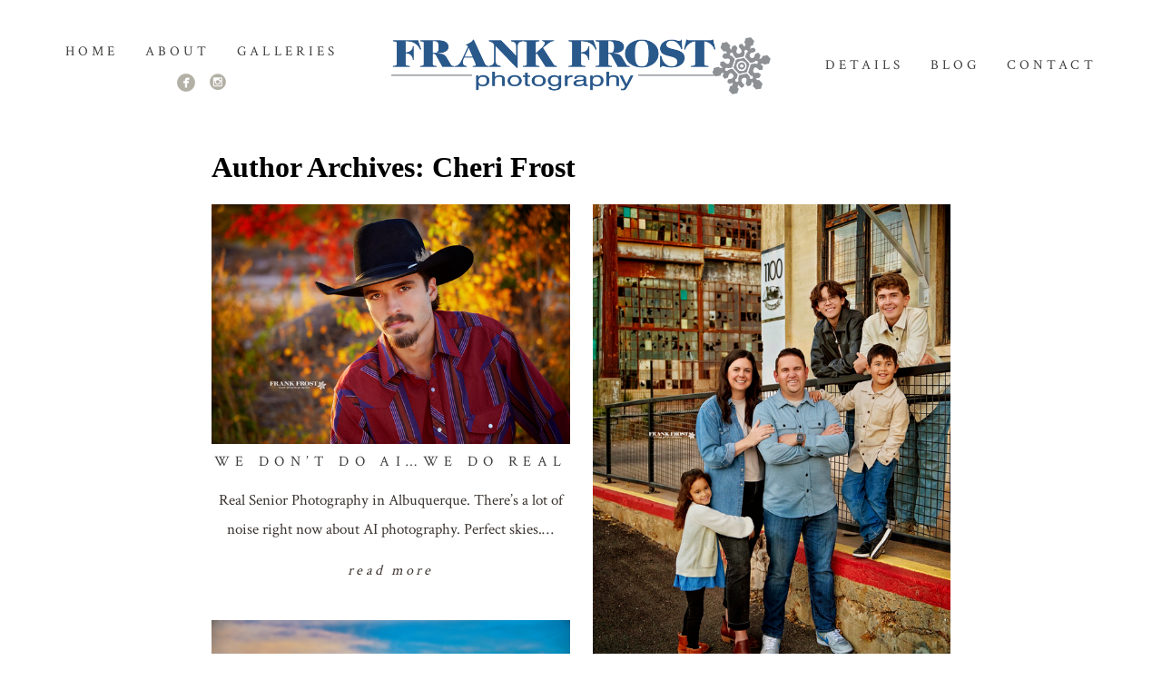

--- FILE ---
content_type: text/html; charset=utf8
request_url: https://www.frankfrost.com/author/admin_41032/
body_size: 13949
content:
<!DOCTYPE html>
<html class="pp-rendered" lang="en-US"><!-- ProPhoto 7.7.21 -->
<head>
	<title>Cheri Frost, Author at Frank Frost Albuquerque Photographer</title>
	<meta charset="UTF-8" />
	<meta http-equiv="X-UA-Compatible" content="IE=edge" />
	<meta name="viewport" content="width=device-width,initial-scale=1" /><!-- Global site tag (gtag.js) - Google Ads: 965661838 -->
<script async src="https://www.googletagmanager.com/gtag/js?id=AW-965661838"></script>
<script>
  window.dataLayer = window.dataLayer || [];
  function gtag(){dataLayer.push(arguments);}
  gtag('js', new Date());

  gtag('config', 'AW-965661838');
</script>
<script>
  gtag('config', 'AW-965661838/GnWJCKbfs8QDEI6pu8wD', {
    'phone_conversion_number': '505.293.2724'
  });
</script>
<script>
  gtag('config', 'AW-965661838/9XDgCImVhMQDEI6pu8wD', {
    'phone_conversion_number': '(505) 750-9443'
  });
</script>
<script>
  gtag('config', 'AW-965661838/H4TVCPOgtMQDEI6pu8wD', {
    'phone_conversion_number': '(505) 207-0575'
  });
</script><meta name='robots' content='index, follow, max-image-preview:large, max-snippet:-1, max-video-preview:-1' />

	<!-- This site is optimized with the Yoast SEO Premium plugin v26.5 (Yoast SEO v26.5) - https://yoast.com/wordpress/plugins/seo/ -->
	<link rel="canonical" href="https://www.frankfrost.com/author/admin_41032/" />
	<link rel="next" href="https://www.frankfrost.com/author/admin_41032/page/2/" />
	<meta property="og:locale" content="en_US" />
	<meta property="og:type" content="profile" />
	<meta property="og:title" content="Cheri Frost" />
	<meta property="og:url" content="https://www.frankfrost.com/author/admin_41032/" />
	<meta property="og:site_name" content="Frank Frost Albuquerque Photographer" />
	<meta property="og:image" content="https://secure.gravatar.com/avatar/588e58f5beb6493fddf2baa046aa5280e33524a7381b6ce6ed6a12663f956f58?s=500&d=mm&r=g" />
	<meta name="twitter:card" content="summary_large_image" />
	<script type="application/ld+json" class="yoast-schema-graph">{"@context":"https://schema.org","@graph":[{"@type":"ProfilePage","@id":"https://www.frankfrost.com/author/admin_41032/","url":"https://www.frankfrost.com/author/admin_41032/","name":"Cheri Frost, Author at Frank Frost Albuquerque Photographer","isPartOf":{"@id":"https://www.frankfrost.com/#website"},"breadcrumb":{"@id":"https://www.frankfrost.com/author/admin_41032/#breadcrumb"},"inLanguage":"en-US","potentialAction":[{"@type":"ReadAction","target":["https://www.frankfrost.com/author/admin_41032/"]}]},{"@type":"BreadcrumbList","@id":"https://www.frankfrost.com/author/admin_41032/#breadcrumb","itemListElement":[{"@type":"ListItem","position":1,"name":"Home","item":"https://www.frankfrost.com/"},{"@type":"ListItem","position":2,"name":"Archives for Cheri Frost"}]},{"@type":"WebSite","@id":"https://www.frankfrost.com/#website","url":"https://www.frankfrost.com/","name":"Frank Frost Albuquerque Photographer","description":"Life is Good and we have the Pictures to Prove it.","potentialAction":[{"@type":"SearchAction","target":{"@type":"EntryPoint","urlTemplate":"https://www.frankfrost.com/?s={search_term_string}"},"query-input":{"@type":"PropertyValueSpecification","valueRequired":true,"valueName":"search_term_string"}}],"inLanguage":"en-US"},{"@type":"Person","@id":"https://www.frankfrost.com/#/schema/person/3a36eecb3b7d968e206913bd3edf679b","name":"Cheri Frost","image":{"@type":"ImageObject","inLanguage":"en-US","@id":"https://www.frankfrost.com/#/schema/person/image/","url":"https://secure.gravatar.com/avatar/588e58f5beb6493fddf2baa046aa5280e33524a7381b6ce6ed6a12663f956f58?s=96&d=mm&r=g","contentUrl":"https://secure.gravatar.com/avatar/588e58f5beb6493fddf2baa046aa5280e33524a7381b6ce6ed6a12663f956f58?s=96&d=mm&r=g","caption":"Cheri Frost"},"mainEntityOfPage":{"@id":"https://www.frankfrost.com/author/admin_41032/"}}]}</script>
	<!-- / Yoast SEO Premium plugin. -->


<link rel='dns-prefetch' href='//assets.pinterest.com' />
<link rel='dns-prefetch' href='//cdnjs.cloudflare.com' />
<link rel="alternate" type="application/rss+xml" title="Frank Frost Albuquerque Photographer &raquo; Posts by Cheri Frost Feed" href="https://www.frankfrost.com/author/admin_41032/feed/" />
		<style>
			.lazyload,
			.lazyloading {
				max-width: 100%;
			}
		</style>
		<style id='wp-img-auto-sizes-contain-inline-css' type='text/css'>
img:is([sizes=auto i],[sizes^="auto," i]){contain-intrinsic-size:3000px 1500px}
/*# sourceURL=wp-img-auto-sizes-contain-inline-css */
</style>
<link rel='stylesheet' id='pp-front-css-css' href='https://www.frankfrost.com/wp-content/themes/prophoto7/css/front.css?ver=7.7.21' type='text/css' media='all' />
<link rel='stylesheet' id='sbi_styles-css' href='https://www.frankfrost.com/wp-content/plugins/instagram-feed/css/sbi-styles.min.css?ver=6.10.0' type='text/css' media='all' />
<style id='wp-emoji-styles-inline-css' type='text/css'>

	img.wp-smiley, img.emoji {
		display: inline !important;
		border: none !important;
		box-shadow: none !important;
		height: 1em !important;
		width: 1em !important;
		margin: 0 0.07em !important;
		vertical-align: -0.1em !important;
		background: none !important;
		padding: 0 !important;
	}
/*# sourceURL=wp-emoji-styles-inline-css */
</style>
<style id='wp-block-library-inline-css' type='text/css'>
:root{--wp-block-synced-color:#7a00df;--wp-block-synced-color--rgb:122,0,223;--wp-bound-block-color:var(--wp-block-synced-color);--wp-editor-canvas-background:#ddd;--wp-admin-theme-color:#007cba;--wp-admin-theme-color--rgb:0,124,186;--wp-admin-theme-color-darker-10:#006ba1;--wp-admin-theme-color-darker-10--rgb:0,107,160.5;--wp-admin-theme-color-darker-20:#005a87;--wp-admin-theme-color-darker-20--rgb:0,90,135;--wp-admin-border-width-focus:2px}@media (min-resolution:192dpi){:root{--wp-admin-border-width-focus:1.5px}}.wp-element-button{cursor:pointer}:root .has-very-light-gray-background-color{background-color:#eee}:root .has-very-dark-gray-background-color{background-color:#313131}:root .has-very-light-gray-color{color:#eee}:root .has-very-dark-gray-color{color:#313131}:root .has-vivid-green-cyan-to-vivid-cyan-blue-gradient-background{background:linear-gradient(135deg,#00d084,#0693e3)}:root .has-purple-crush-gradient-background{background:linear-gradient(135deg,#34e2e4,#4721fb 50%,#ab1dfe)}:root .has-hazy-dawn-gradient-background{background:linear-gradient(135deg,#faaca8,#dad0ec)}:root .has-subdued-olive-gradient-background{background:linear-gradient(135deg,#fafae1,#67a671)}:root .has-atomic-cream-gradient-background{background:linear-gradient(135deg,#fdd79a,#004a59)}:root .has-nightshade-gradient-background{background:linear-gradient(135deg,#330968,#31cdcf)}:root .has-midnight-gradient-background{background:linear-gradient(135deg,#020381,#2874fc)}:root{--wp--preset--font-size--normal:16px;--wp--preset--font-size--huge:42px}.has-regular-font-size{font-size:1em}.has-larger-font-size{font-size:2.625em}.has-normal-font-size{font-size:var(--wp--preset--font-size--normal)}.has-huge-font-size{font-size:var(--wp--preset--font-size--huge)}.has-text-align-center{text-align:center}.has-text-align-left{text-align:left}.has-text-align-right{text-align:right}.has-fit-text{white-space:nowrap!important}#end-resizable-editor-section{display:none}.aligncenter{clear:both}.items-justified-left{justify-content:flex-start}.items-justified-center{justify-content:center}.items-justified-right{justify-content:flex-end}.items-justified-space-between{justify-content:space-between}.screen-reader-text{border:0;clip-path:inset(50%);height:1px;margin:-1px;overflow:hidden;padding:0;position:absolute;width:1px;word-wrap:normal!important}.screen-reader-text:focus{background-color:#ddd;clip-path:none;color:#444;display:block;font-size:1em;height:auto;left:5px;line-height:normal;padding:15px 23px 14px;text-decoration:none;top:5px;width:auto;z-index:100000}html :where(.has-border-color){border-style:solid}html :where([style*=border-top-color]){border-top-style:solid}html :where([style*=border-right-color]){border-right-style:solid}html :where([style*=border-bottom-color]){border-bottom-style:solid}html :where([style*=border-left-color]){border-left-style:solid}html :where([style*=border-width]){border-style:solid}html :where([style*=border-top-width]){border-top-style:solid}html :where([style*=border-right-width]){border-right-style:solid}html :where([style*=border-bottom-width]){border-bottom-style:solid}html :where([style*=border-left-width]){border-left-style:solid}html :where(img[class*=wp-image-]){height:auto;max-width:100%}:where(figure){margin:0 0 1em}html :where(.is-position-sticky){--wp-admin--admin-bar--position-offset:var(--wp-admin--admin-bar--height,0px)}@media screen and (max-width:600px){html :where(.is-position-sticky){--wp-admin--admin-bar--position-offset:0px}}
/*wp_block_styles_on_demand_placeholder:696de4de5fa89*/
/*# sourceURL=wp-block-library-inline-css */
</style>
<style id='classic-theme-styles-inline-css' type='text/css'>
/*! This file is auto-generated */
.wp-block-button__link{color:#fff;background-color:#32373c;border-radius:9999px;box-shadow:none;text-decoration:none;padding:calc(.667em + 2px) calc(1.333em + 2px);font-size:1.125em}.wp-block-file__button{background:#32373c;color:#fff;text-decoration:none}
/*# sourceURL=/wp-includes/css/classic-themes.min.css */
</style>
<link rel='stylesheet' id='ctf_styles-css' href='https://www.frankfrost.com/wp-content/plugins/custom-twitter-feeds/css/ctf-styles.min.css?ver=2.3.1' type='text/css' media='all' />
<script type="text/javascript" src="https://www.frankfrost.com/wp-includes/js/jquery/jquery.min.js?ver=3.7.1" id="jquery-core-js"></script>
<script type="text/javascript" src="https://www.frankfrost.com/wp-includes/js/jquery/jquery-migrate.min.js?ver=3.4.1" id="jquery-migrate-js"></script>
<script type="text/javascript" src="https://cdnjs.cloudflare.com/ajax/libs/picturefill/3.0.1/picturefill.min.js?ver=3.0.1" id="picturefill-js"></script>
<link rel="https://api.w.org/" href="https://www.frankfrost.com/wp-json/" /><link rel="alternate" title="JSON" type="application/json" href="https://www.frankfrost.com/wp-json/wp/v2/users/1" /><link rel="EditURI" type="application/rsd+xml" title="RSD" href="https://www.frankfrost.com/xmlrpc.php?rsd" />
<meta name="generator" content="WordPress 6.9" />
<meta name="facebook-domain-verification" content="qu9zr58op2ts6tlhqrd82e9jxwb78w" />
<!-- Facebook Pixel Code -->
<script>
  !function(f,b,e,v,n,t,s)
  {if(f.fbq)return;n=f.fbq=function(){n.callMethod?
  n.callMethod.apply(n,arguments):n.queue.push(arguments)};
  if(!f._fbq)f._fbq=n;n.push=n;n.loaded=!0;n.version='2.0';
  n.queue=[];t=b.createElement(e);t.async=!0;
  t.src=v;s=b.getElementsByTagName(e)[0];
  s.parentNode.insertBefore(t,s)}(window, document,'script',
  'https://connect.facebook.net/en_US/fbevents.js');
  fbq('init', '355449015082291');
  fbq('track', 'PageView');
</script>
<noscript><img height="1" width="1" style="display:none"
  src="https://www.facebook.com/tr?id=355449015082291&ev=PageView&noscript=1"
/></noscript>
<!-- End Facebook Pixel Code -->		<script>
			document.documentElement.className = document.documentElement.className.replace('no-js', 'js');
		</script>
				<style>
			.no-js img.lazyload {
				display: none;
			}

			figure.wp-block-image img.lazyloading {
				min-width: 150px;
			}

			.lazyload,
			.lazyloading {
				--smush-placeholder-width: 100px;
				--smush-placeholder-aspect-ratio: 1/1;
				width: var(--smush-image-width, var(--smush-placeholder-width)) !important;
				aspect-ratio: var(--smush-image-aspect-ratio, var(--smush-placeholder-aspect-ratio)) !important;
			}

						.lazyload, .lazyloading {
				opacity: 0;
			}

			.lazyloaded {
				opacity: 1;
				transition: opacity 400ms;
				transition-delay: 0ms;
			}

					</style>
		
	<link href="https://use.fontawesome.com/releases/v5.0.2/css/all.css" rel="stylesheet">
<script type="text/javascript">
window.PROPHOTO || (window.PROPHOTO = {});
window.PROPHOTO.imgProtection = {"level":"none"};
</script><script type="text/javascript">
window.PROPHOTO || (window.PROPHOTO = {});
window.PROPHOTO.designId = "9a581037-476a-4ecb-a3ac-8738d93583bf";
window.PROPHOTO.layoutId = "8bf3de9a-f4ec-4201-93aa-739e92d9f15d";
</script><!-- Call Now Button 1.5.5 (https://callnowbutton.com) [renderer:cloud, id:domain_cecc0d0c_24ba_4025_85ed_de10a0daf69b]-->
<script data-cnb-version="1.5.5" type="text/javascript" async="async" src="https://user.callnowbutton.com/domain_cecc0d0c_24ba_4025_85ed_de10a0daf69b.js?dbver=1751425916"></script>
<link rel="icon" href="https://www.frankfrost.com/wp-content/uploads/2021/03/cropped-253887_10150211847991866_7348311_n-32x32.jpg" sizes="32x32" />
<link rel="icon" href="https://www.frankfrost.com/wp-content/uploads/2021/03/cropped-253887_10150211847991866_7348311_n-192x192.jpg" sizes="192x192" />
<link rel="apple-touch-icon" href="https://www.frankfrost.com/wp-content/uploads/2021/03/cropped-253887_10150211847991866_7348311_n-180x180.jpg" />
<meta name="msapplication-TileImage" content="https://www.frankfrost.com/wp-content/uploads/2021/03/cropped-253887_10150211847991866_7348311_n-270x270.jpg" />
<link rel="stylesheet" href="https://www.frankfrost.com?pp_route=%2Fdesign-css&design_id=9a581037-476a-4ecb-a3ac-8738d93583bf&version=1765577055" /><link rel="stylesheet" href="https://www.frankfrost.com?pp_route=%2Flayout-css&layout_id=8bf3de9a-f4ec-4201-93aa-739e92d9f15d&design_id=9a581037-476a-4ecb-a3ac-8738d93583bf&version=1765577055" /><link href="https://fonts.googleapis.com/css?family=Crimson+Text|Crimson+Text|Crimson+Text|Crimson+Text|Crimson+Text|Crimson+Text|Crimson+Text|Crimson+Text|Crimson+Text|Crimson+Text" rel="stylesheet">
	<link rel="alternate" href="https://www.frankfrost.com/feed/" type="application/rss+xml" title="Frank Frost Albuquerque Photographer Posts RSS feed"/>
	<link rel="pingback" href="https://www.frankfrost.com/xmlrpc.php"/>
    
    </head>

<body id="body" class="archive author author-admin_41032 author-1 wp-embed-responsive wp-theme-prophoto7 thread-comments has-lazy-images css-10kl51b">
    
    
        <div id="fb-root"></div>
        <script>
        (function(d, s, id) {
            var js, fjs = d.getElementsByTagName(s)[0];
            if (d.getElementById(id)) return;
            js = d.createElement(s); js.id = id;
            js.src = "//connect.facebook.net/en_US/sdk.js#xfbml=1&version=v2.4";
            fjs.parentNode.insertBefore(js, fjs);
        }(document, 'script', 'facebook-jssdk'));
    </script>
    
    <script type="text/javascript">
        (function(d, platform) {
            var isIOS = [
                'iPad Simulator',
                'iPhone Simulator',
                'iPod Simulator',
                'iPad',
                'iPhone',
                'iPod'
            ].includes(platform)
            // iPad on iOS 13 detection
            || (platform === "MacIntel" && "ontouchend" in d);

            if (isIOS) {
                d.body.classList.add('is-iOS');
            }
            d.body.classList.remove('no-js').add('js');
        }(document, window.navigator.platform));
    </script>

    
        <div class="pp-slideover pp-slideover--left"><div class="css-16j49jd own-css pp-block _e46ecfb0-a2c5-4a6b-90c0-1435dbc31ea2" data-index="0"><div class="row no-gutters css-1w7ik8a pp-row _5e4db004-cb5c-4573-8277-0f2340b73449 _e46ecfb0-a2c5-4a6b-90c0-1435dbc31ea2__row"><div class="pp-column _40d604f4-4846-407f-8f9f-1ed64a737dac _e46ecfb0-a2c5-4a6b-90c0-1435dbc31ea2__column _5e4db004-cb5c-4573-8277-0f2340b73449__column col-xs-12 col-sm-12 col-md-12 col-lg-12"><div class="css-1idj3bk pp-column__inner _40d604f4-4846-407f-8f9f-1ed64a737dac__inner _e46ecfb0-a2c5-4a6b-90c0-1435dbc31ea2__column__inner _5e4db004-cb5c-4573-8277-0f2340b73449__column__inner"><div data-id="2149f266-d690-4d03-8ee0-207ca6b0613d" data-vertical-offset="" class="pp-module _2149f266-d690-4d03-8ee0-207ca6b0613d _e46ecfb0-a2c5-4a6b-90c0-1435dbc31ea2__module _5e4db004-cb5c-4573-8277-0f2340b73449__module _40d604f4-4846-407f-8f9f-1ed64a737dac__module css-7k4613 pp-module--menu"><nav class="pp-menu pp-menu--vertical _2149f266-d690-4d03-8ee0-207ca6b0613d css-1u5qthh"><ul class="pp-menu-items"><li class="_fad141d6-bdd2-438e-8993-11636cf2da61 pp-menu-item--call-telephone pp-menu-item"><a href="tel:505-293-2724">Let's Talk</a></li><li class="_37e200e8-2c51-4a0a-a3ca-3b1d63a517d6 pp-menu-item--page pp-menu-item"><a href="https://www.frankfrost.com/contact/" target="_self">Contact Us</a></li><li class="_1c07813c-f2cf-4b0b-9619-b8667180f1da pp-menu-item--gallery pp-menu-item"><a href="https://www.frankfrost.com/?p=39">Gallery</a></li><li class="_9419d36c-17d2-40df-91c7-7f8e70ec0682 pp-menu-item--home pp-menu-item"><a href="https://www.frankfrost.com/" target="_self">Home</a></li><li class="_e3070766-fea1-497c-abc2-6d955e50621a pp-menu-item--page pp-menu-item"><a href="https://www.frankfrost.com/about/" target="_self">About</a></li><li class="_09b8c8cb-46d2-4973-ac70-0a97204e5414 pp-menu-item--page pp-menu-item"><a href="https://www.frankfrost.com/details/" target="_self">Details</a></li><li class="_b50b16bf-384e-40f2-8952-7c038da5982a pp-menu-item--blog pp-menu-item"><a href="https://www.frankfrost.com/blog/" target="_self">Blog</a></li></ul></nav></div></div><style class="entity-custom-css"></style></div><style class="entity-custom-css"></style></div><style class="entity-custom-css"></style></div></div><span class="pp-hamburger css-8hci18 pp-hamburger--left"><span data-tile-id="975969d5-666c-44b4-8e1f-5bd7863e66b9" class="css-hmu8yp pp-tile own-css _975969d5-666c-44b4-8e1f-5bd7863e66b9"><span class="_fd8a69d3-83c5-4651-8c2b-b0cb12ad896f pp-tile__layer pp-tile__layer--shape css-1aobfuy"><span class="pp-tile__layer__inner"></span></span><span class="_8043333d-e193-4076-aa37-2b33fb63d14c pp-tile__layer pp-tile__layer--shape css-4fblrb"><span class="pp-tile__layer__inner"></span></span><span class="_dd14859e-6726-4b1a-b109-5ef712621622 pp-tile__layer pp-tile__layer--shape css-qvzh3b"><span class="pp-tile__layer__inner"></span></span><span class="_c57b368b-d88f-4970-bf1e-75351204fa4e pp-tile__layer pp-tile__layer--shape css-ysf5sl"><span class="pp-tile__layer__inner"></span></span></span></span><div class="pp-layout _8bf3de9a-f4ec-4201-93aa-739e92d9f15d Layout--isLocked--3KdRr"><div class="pp-block-wrap"><div class="css-1i6lwqo own-css pp-block _d141c945-155b-454d-bed2-26b8662b530e" data-index="0"><div class="row no-gutters css-qkpb1e pp-row _bcc71bd9-e18a-4b84-baad-3a42da25ade3 _d141c945-155b-454d-bed2-26b8662b530e__row"><div class="pp-column _45763214-a61c-467a-a240-c539c53f3345 _d141c945-155b-454d-bed2-26b8662b530e__column _bcc71bd9-e18a-4b84-baad-3a42da25ade3__column col-xs-12 col-sm-12 col-md-4 col-lg-4"><div class="css-d25vbp pp-column__inner _45763214-a61c-467a-a240-c539c53f3345__inner _d141c945-155b-454d-bed2-26b8662b530e__column__inner _bcc71bd9-e18a-4b84-baad-3a42da25ade3__column__inner"><div data-id="511ebf97-2711-431a-8586-38f9485f2383" data-vertical-offset="" class="pp-module _511ebf97-2711-431a-8586-38f9485f2383 _d141c945-155b-454d-bed2-26b8662b530e__module _bcc71bd9-e18a-4b84-baad-3a42da25ade3__module _45763214-a61c-467a-a240-c539c53f3345__module css-1y22fwf pp-module--menu"><nav class="pp-menu pp-menu--horizontal _511ebf97-2711-431a-8586-38f9485f2383 css-1ij8lcv"><ul class="pp-menu-items"><li class="_69e35724-04b8-4c3a-a1d3-7f69327c7cdd pp-menu-item--home pp-menu-item"><a href="https://www.frankfrost.com/" target="_self">Home</a></li><li class="_aa9e708d-2d0c-4d96-a2c6-a34037e78285 pp-menu-item--page pp-menu-item"><a href="https://www.frankfrost.com/about/" target="_self">About</a></li><li class="_188796d8-cd2e-4695-970b-88add54a3912 pp-menu-item--gallery pp-menu-item"><a href="https://www.frankfrost.com/?p=39">GALLERIES</a></li></ul></nav></div><div data-id="5ca8863c-0708-4d1b-afe8-cf28083aac14" data-vertical-offset="" class="pp-module _5ca8863c-0708-4d1b-afe8-cf28083aac14 _d141c945-155b-454d-bed2-26b8662b530e__module _bcc71bd9-e18a-4b84-baad-3a42da25ade3__module _45763214-a61c-467a-a240-c539c53f3345__module css-33tzjb pp-module--graphic"><section class="css-y4r8hi pp-graphics"><div class="pp-graphic" style="max-width:20px;width:50.526315789473685%"><a href="http://www.facebook.com/frankfrostphotography" target="_blank"><img alt="" data-src="https://www.frankfrost.com/wp-content/uploads/2020/05/1495915049-LBC-005-Social-Facebook.jpg" data-sizes="(max-width: 40px) 100vw, 40px" src="[data-uri]" class="lazyload" style="--smush-placeholder-width: 40px; --smush-placeholder-aspect-ratio: 40/40;" /></a></div><div class="pp-graphic" style="max-width:18px;width:45.473684210526315%"><a href="http://www.instagram.com/frankfrostphotography" target="_blank"><img alt="" data-src="https://www.frankfrost.com/wp-content/uploads/2020/05/1495915069-LBC-005-Social-Instagram.jpg" data-sizes="(max-width: 36px) 100vw, 36px" src="[data-uri]" class="lazyload" style="--smush-placeholder-width: 36px; --smush-placeholder-aspect-ratio: 36/36;" /></a></div></section></div></div><style class="entity-custom-css"></style></div><div class="pp-column _8ea5dae2-1280-438f-803b-6f3ef257bda7 _d141c945-155b-454d-bed2-26b8662b530e__column _bcc71bd9-e18a-4b84-baad-3a42da25ade3__column col-xs-12 col-sm-12 col-md-4 col-lg-4"><div class="css-5c50do pp-column__inner _8ea5dae2-1280-438f-803b-6f3ef257bda7__inner _d141c945-155b-454d-bed2-26b8662b530e__column__inner _bcc71bd9-e18a-4b84-baad-3a42da25ade3__column__inner"><div data-id="a56537fa-24b5-4cfb-9b64-d5e9eb2ce7b5" data-vertical-offset="" class="pp-module _a56537fa-24b5-4cfb-9b64-d5e9eb2ce7b5 _d141c945-155b-454d-bed2-26b8662b530e__module _bcc71bd9-e18a-4b84-baad-3a42da25ade3__module _8ea5dae2-1280-438f-803b-6f3ef257bda7__module css-1smx4vg pp-module--graphic"><section class="css-r6nnrt pp-graphics"><div class="pp-graphic" style="max-width:1754px;width:100%"><img alt="" data-src="https://www.frankfrost.com/wp-content/uploads/2020/05/Logo-Color%28pp_w1600_h239%29.png" data-srcset="https://www.frankfrost.com/wp-content/uploads/2020/05/Logo-Color%28pp_w480_h71%29.png 480w, https://www.frankfrost.com/wp-content/uploads/2020/05/Logo-Color%28pp_w768_h115%29.png 768w, https://www.frankfrost.com/wp-content/uploads/2020/05/Logo-Color%28pp_w992_h148%29.png 992w, https://www.frankfrost.com/wp-content/uploads/2020/05/Logo-Color%28pp_w1200_h179%29.png 1200w, https://www.frankfrost.com/wp-content/uploads/2020/05/Logo-Color%28pp_w1600_h239%29.png 1600w, https://www.frankfrost.com/wp-content/uploads/2020/05/Logo-Color.png 1754w" data-pfdata-srcset="https://www.frankfrost.com/wp-content/uploads/2020/05/Logo-Color%28pp_w480_h71%29.png 480w, https://www.frankfrost.com/wp-content/uploads/2020/05/Logo-Color%28pp_w768_h115%29.png 768w, https://www.frankfrost.com/wp-content/uploads/2020/05/Logo-Color%28pp_w992_h148%29.png 992w, https://www.frankfrost.com/wp-content/uploads/2020/05/Logo-Color%28pp_w1200_h179%29.png 1200w, https://www.frankfrost.com/wp-content/uploads/2020/05/Logo-Color%28pp_w1600_h239%29.png 1600w, https://www.frankfrost.com/wp-content/uploads/2020/05/Logo-Color.png 1754w" data-sizes="(max-width: 1754px) 100vw, 1754px" src="[data-uri]" class="lazyload" /></div></section></div></div><style class="entity-custom-css"></style></div><div class="pp-column _aee56297-244f-4fab-a120-035b52f6dbd2 _d141c945-155b-454d-bed2-26b8662b530e__column _bcc71bd9-e18a-4b84-baad-3a42da25ade3__column col-xs-12 col-sm-12 col-md-4 col-lg-4"><div class="css-1hrx357 pp-column__inner _aee56297-244f-4fab-a120-035b52f6dbd2__inner _d141c945-155b-454d-bed2-26b8662b530e__column__inner _bcc71bd9-e18a-4b84-baad-3a42da25ade3__column__inner"><div data-id="34a2dd21-9810-4a11-a7b2-24d60b09f3cc" data-vertical-offset="" class="pp-module _34a2dd21-9810-4a11-a7b2-24d60b09f3cc _d141c945-155b-454d-bed2-26b8662b530e__module _bcc71bd9-e18a-4b84-baad-3a42da25ade3__module _aee56297-244f-4fab-a120-035b52f6dbd2__module css-3tg2hw pp-module--menu"><nav class="pp-menu pp-menu--horizontal _34a2dd21-9810-4a11-a7b2-24d60b09f3cc css-1ij8lcv"><ul class="pp-menu-items"><li class="_9aaf5a44-0b70-4f98-939a-c1495b391c9d pp-menu-item--page pp-menu-item"><a href="https://www.frankfrost.com/details/" target="_self">Details</a></li><li class="_7f9e83cc-7e4c-456c-8a14-26be42ce27c9 pp-menu-item--blog pp-menu-item"><a href="https://www.frankfrost.com/blog/" target="_self">Blog</a></li><li class="_57789428-7d83-4582-9b3f-b54cd27002a4 pp-menu-item--page pp-menu-item"><a href="https://www.frankfrost.com/contact/" target="_self">Contact</a></li></ul></nav></div></div><style class="entity-custom-css"></style></div><style class="entity-custom-css"></style></div><style class="entity-custom-css"></style></div><div class="css-1jki09o own-css pp-block _2b11575f-e0b0-4c9a-bacc-00ca4ac60753" data-index="0"><div class="row no-gutters css-sd3quc pp-row _f3129a07-344b-41a8-aa22-de6e745e3de0 _2b11575f-e0b0-4c9a-bacc-00ca4ac60753__row"><div class="pp-column _fb0167c2-40bd-4782-b327-9d1749e2a974 _2b11575f-e0b0-4c9a-bacc-00ca4ac60753__column _f3129a07-344b-41a8-aa22-de6e745e3de0__column col-xs-12 col-sm-12 col-md-12 col-lg-12"><div class="css-1lyiv5p pp-column__inner _fb0167c2-40bd-4782-b327-9d1749e2a974__inner _2b11575f-e0b0-4c9a-bacc-00ca4ac60753__column__inner _f3129a07-344b-41a8-aa22-de6e745e3de0__column__inner"><div data-vertical-offset="" class="pp-module _a983cf84-186c-45b9-af04-a0319b6133d4 _2b11575f-e0b0-4c9a-bacc-00ca4ac60753__module _f3129a07-344b-41a8-aa22-de6e745e3de0__module _fb0167c2-40bd-4782-b327-9d1749e2a974__module css-ereqav pp-module--wordpress-content"><div class="wrap css-fl5lq2"><div class="page-title-wrap"><h1 class="">Author Archives: <span>Cheri Frost</span></h1></div><div class="pp-grid-wrap grids-5a15a8f3-bd7b-4ad6-8e40-308de4061b00 _5a15a8f3-bd7b-4ad6-8e40-308de4061b00 css-fl5lq2"><script type="application/json">{"type":"excerpts","itemMinWidth":{"amount":200,"unit":"px"},"itemIdealWidth":{"amount":300,"unit":"px"},"itemMaxWidth":{"amount":540,"unit":"px"},"showOptionalText":true,"layout":"masonry","maxCols":{"amount":4,"unit":""},"gutter":{"amount":25,"unit":"px"},"cropRatio":"3:2","itemStyle":"text-below","titleFontClass":"fonts-5dd6c45d-7abf-45f5-95ae-ef0df7212e79","textFontClass":"fonts-211cf521-d5f1-4313-bdc1-9555cde1b22b","imageInset":0,"imageBorderWidth":0,"rolloverEffect":"fade","id":"a983cf84-186c-45b9-af04-a0319b6133d4","crop":false,"items":[{"url":"https:\/\/www.frankfrost.com\/we-dont-do-ai-we-do-real\/","title":"We Don\u2019t do AI\u2026We do REAL","text":"Real Senior Photography in Albuquerque.\n\n\n\nThere\u2019s a lot of noise right now about AI photography. Perfect skies.\u2026","target":"_self","filename":null,"number":1,"image":{"id":"10674","width":1800,"height":1200,"orientation":"landscape","ratio":1.5,"sizes":[{"w":1800,"h":1200,"u":"https:\/\/www.frankfrost.com\/wp-content\/uploads\/2026\/01\/albuquerque-academy-senior-frank-frost-photography.png"},{"w":1500,"h":1000},{"w":1200,"h":800,"u":"https:\/\/www.frankfrost.com\/wp-content\/uploads\/2026\/01\/albuquerque-academy-senior-frank-frost-photography(pp_w1200_h800).png"},{"w":900,"h":600},{"w":600,"h":400},{"w":300,"h":200}],"data":{"width":1800,"height":1200,"mimeType":"png"},"path":"n5GcukHawFmcn9GdvhGctQ3cvJnZtsmbhJnZtI3bp5WZz1SetVGZhNWYtUWdxJXZ1FXdixWYvEDMvYjMwIjf"}},{"url":"https:\/\/www.frankfrost.com\/a-senior-session-a-family-and-a-story-i-will-never-let-frank-forget\/","title":"A Senior Session, a Family and a Story I Will Never Let Frank Forget","text":"Every Frank Frost senior session includes a free family session. If the Fam wants to join in, we add a little extra\u2026","target":"_self","filename":null,"number":2,"image":{"id":"10625","width":1200,"height":1600,"orientation":"portrait","ratio":0.75,"sizes":[{"w":1200,"h":1600,"u":"https:\/\/www.frankfrost.com\/wp-content\/uploads\/2025\/12\/web-albuquerque-family-photographer-frank-frost-photography.png"},{"w":985,"h":1313,"u":"https:\/\/www.frankfrost.com\/wp-content\/uploads\/2025\/12\/web-albuquerque-family-photographer-frank-frost-photography(pp_w985_h1313).png"},{"w":771,"h":1028,"u":"https:\/\/www.frankfrost.com\/wp-content\/uploads\/2025\/12\/web-albuquerque-family-photographer-frank-frost-photography(pp_w771_h1028).png"},{"w":557,"h":742,"u":"https:\/\/www.frankfrost.com\/wp-content\/uploads\/2025\/12\/web-albuquerque-family-photographer-frank-frost-photography(pp_w557_h742).png"},{"w":342,"h":456},{"w":128,"h":170}],"data":{"width":1200,"height":1600,"mimeType":"png"},"path":"n5GcukHawFmcn9GdvhGctQ3cvJnZtsmbhJnZtIXZoBXYyd2b09Gaw1SeslWbhZWLlVXcyVWdxVnYsFWLiV2dvITMvUjMwIjf"}},{"url":"https:\/\/www.frankfrost.com\/an-albuquerque-senior-photographer-goes-to-durango\/","title":"An Albuquerque Senior Photographer Goes to Durango","text":"Senior Photography with a Backdrop That Feels Like a Dream\n\n\n\nNot every senior session comes with golden light, crisp\u2026","target":"_self","filename":null,"number":3,"image":{"id":10563,"width":1800,"height":1200,"orientation":"landscape","ratio":1.5,"sizes":[{"w":1800,"h":1200,"u":"https:\/\/www.frankfrost.com\/wp-content\/uploads\/2025\/08\/web-albuquerque-senior-photographer-durango-frank-frost-photography.png"},{"w":1500,"h":1000,"u":"https:\/\/www.frankfrost.com\/wp-content\/uploads\/2025\/08\/web-albuquerque-senior-photographer-durango-frank-frost-photography(pp_w1500_h1000).png"},{"w":1200,"h":800,"u":"https:\/\/www.frankfrost.com\/wp-content\/uploads\/2025\/08\/web-albuquerque-senior-photographer-durango-frank-frost-photography(pp_w1200_h800).png"},{"w":900,"h":600,"u":"https:\/\/www.frankfrost.com\/wp-content\/uploads\/2025\/08\/web-albuquerque-senior-photographer-durango-frank-frost-photography(pp_w900_h600).png"},{"w":600,"h":400,"u":"https:\/\/www.frankfrost.com\/wp-content\/uploads\/2025\/08\/web-albuquerque-senior-photographer-durango-frank-frost-photography(pp_w600_h400).png"},{"w":300,"h":200}],"data":{"width":1800,"height":1200,"mimeType":"png"},"path":"=cmbw5SeoBXYyd2b09Gaw1Cdz9mcm1yauFmcm1ybn5WYyVHZtIXZoBXYyd2b09Gaw1icvlmblNXLlVXcyVWdxVnYsFWLiV2dvgDMvUjMwIjf"}},{"url":"https:\/\/www.frankfrost.com\/what-your-mom-really-wants-for-mothers-day\/","title":"What Your Mom REALLY Wants for Mother\u2019s Day","text":"Dear reader,\n\n\n\nYour mom called.\n\n\n\nYeah, we were surprised, too. She tracked us down\u2014probably with the same detective\u2026","target":"_self","filename":null,"number":4,"image":{"id":10222,"width":1800,"height":1200,"orientation":"landscape","ratio":1.5,"sizes":[{"w":1800,"h":1200,"u":"https:\/\/www.frankfrost.com\/wp-content\/uploads\/2025\/05\/albuquerque-photographer-family-portraits-frank-frost-photography.png"},{"w":1500,"h":1000,"u":"https:\/\/www.frankfrost.com\/wp-content\/uploads\/2025\/05\/albuquerque-photographer-family-portraits-frank-frost-photography(pp_w1500_h1000).png"},{"w":1200,"h":800,"u":"https:\/\/www.frankfrost.com\/wp-content\/uploads\/2025\/05\/albuquerque-photographer-family-portraits-frank-frost-photography(pp_w1200_h800).png"},{"w":900,"h":600,"u":"https:\/\/www.frankfrost.com\/wp-content\/uploads\/2025\/05\/albuquerque-photographer-family-portraits-frank-frost-photography(pp_w900_h600).png"},{"w":600,"h":400,"u":"https:\/\/www.frankfrost.com\/wp-content\/uploads\/2025\/05\/albuquerque-photographer-family-portraits-frank-frost-photography(pp_w600_h400).png"},{"w":300,"h":200}],"data":{"width":1800,"height":1200,"mimeType":"png"},"path":"n5GcukHawFmcn9GdvhGctQ3cvJnZtsmbhJnZtMHdpFmc0J3bw1SeslWbhZWLyVGawFmcn9GdvhGctUWdxJXZ1FXdixWYvUDMvUjMwIjf"}},{"url":"https:\/\/www.frankfrost.com\/family-is-where-life-happens-albuqeurque-family-photographer\/","title":"Family is Where Life Happens\/Albuqeurque Family Photographer","text":"There\u2019s nothing quite like a house full of family \u2014 laughter echoing through the halls, little ones weaving between\u2026","target":"_self","filename":null,"number":5,"image":{"id":10219,"width":1800,"height":974,"orientation":"landscape","ratio":1.8480492813141685,"sizes":[{"w":1800,"h":974,"u":"https:\/\/www.frankfrost.com\/wp-content\/uploads\/2025\/04\/albuquerque-large-family-photographer-reunion-frank-frost-photography.png"},{"w":1475,"h":798,"u":"https:\/\/www.frankfrost.com\/wp-content\/uploads\/2025\/04\/albuquerque-large-family-photographer-reunion-frank-frost-photography(pp_w1475_h798).png"},{"w":1151,"h":622,"u":"https:\/\/www.frankfrost.com\/wp-content\/uploads\/2025\/04\/albuquerque-large-family-photographer-reunion-frank-frost-photography(pp_w1151_h622).png"},{"w":826,"h":446,"u":"https:\/\/www.frankfrost.com\/wp-content\/uploads\/2025\/04\/albuquerque-large-family-photographer-reunion-frank-frost-photography(pp_w826_h446).png"},{"w":502,"h":271,"u":"https:\/\/www.frankfrost.com\/wp-content\/uploads\/2025\/04\/albuquerque-large-family-photographer-reunion-frank-frost-photography(pp_w502_h271).png"},{"w":177,"h":95}],"data":{"width":1800,"height":974,"mimeType":"png"},"path":"==wZuBnL5hGchJ3ZvR3boBXL0N3byZWLr5WYyZWLu9WauVXZy1iclhGchJ3ZvR3boBXL5xWatFmZtU2ZyFGbtUWdxJXZ1FXdixWYvQDMvUjMwIjf"}},{"url":"https:\/\/www.frankfrost.com\/why-summer-is-the-time-to-book-your-albuquerque-senior-portraits\/","title":"Why Summer is the Time to Book Your Albuquerque Senior Portraits","text":"You feel that? It\u2019s the warm breeze, the smell of sunscreen, and the unmistakable sound of summer\u2026","target":"_self","filename":null,"number":6,"image":{"id":10212,"width":1200,"height":1800,"orientation":"portrait","ratio":0.6666666666666666,"sizes":[{"w":1200,"h":1800,"u":"https:\/\/www.frankfrost.com\/wp-content\/uploads\/2025\/04\/albuquerque-senior-portraits-summertime-frank-frost-photography.png"},{"w":1000,"h":1500,"u":"https:\/\/www.frankfrost.com\/wp-content\/uploads\/2025\/04\/albuquerque-senior-portraits-summertime-frank-frost-photography(pp_w1000_h1500).png"},{"w":800,"h":1200,"u":"https:\/\/www.frankfrost.com\/wp-content\/uploads\/2025\/04\/albuquerque-senior-portraits-summertime-frank-frost-photography(pp_w800_h1200).png"},{"w":600,"h":900,"u":"https:\/\/www.frankfrost.com\/wp-content\/uploads\/2025\/04\/albuquerque-senior-portraits-summertime-frank-frost-photography(pp_w600_h900).png"},{"w":400,"h":600,"u":"https:\/\/www.frankfrost.com\/wp-content\/uploads\/2025\/04\/albuquerque-senior-portraits-summertime-frank-frost-photography(pp_w400_h600).png"},{"w":200,"h":300}],"data":{"width":1200,"height":1800,"mimeType":"png"},"path":"==wZuBnL5hGchJ3ZvR3boBXL0N3byZWLr5WYyZWLl1Wa0JXZt1Wdz1yc0lWYyRncvBXLy9WauV2ctUWdxJXZ1FXdixWYvQDMvUjMwIjf"}},{"url":"https:\/\/www.frankfrost.com\/senior-year-and-the-people-who-got-you-here\/","title":"Senior Year and the People Who Got You Here","text":"Senior Year Is More Than a Milestone\u2014It\u2019s a Story\n\n\n\nSenior year is a big deal. It marks the end of one chapter and\u2026","target":"_self","filename":null,"number":7,"image":{"id":10205,"width":1200,"height":1800,"orientation":"portrait","ratio":0.6666666666666666,"sizes":[{"w":1200,"h":1800,"u":"https:\/\/www.frankfrost.com\/wp-content\/uploads\/2025\/04\/albuquerque-senior-photographer-frank-frost-photography-mountains.png"},{"w":1000,"h":1500,"u":"https:\/\/www.frankfrost.com\/wp-content\/uploads\/2025\/04\/albuquerque-senior-photographer-frank-frost-photography-mountains(pp_w1000_h1500).png"},{"w":800,"h":1200,"u":"https:\/\/www.frankfrost.com\/wp-content\/uploads\/2025\/04\/albuquerque-senior-photographer-frank-frost-photography-mountains(pp_w800_h1200).png"},{"w":600,"h":900,"u":"https:\/\/www.frankfrost.com\/wp-content\/uploads\/2025\/04\/albuquerque-senior-photographer-frank-frost-photography-mountains(pp_w600_h900).png"},{"w":400,"h":600,"u":"https:\/\/www.frankfrost.com\/wp-content\/uploads\/2025\/04\/albuquerque-senior-photographer-frank-frost-photography-mountains(pp_w400_h600).png"},{"w":200,"h":300}],"data":{"width":1200,"height":1800,"mimeType":"png"},"path":"n5GcuMnbpFGduV3bt1SeoBXYyd2b09Gaw1Cdz9mcm1yauFmcm1iclhGchJ3ZvR3boBXLy9WauV2ctUWdxJXZ1FXdixWYvQDMvUjMwIjf"}},{"url":"https:\/\/www.frankfrost.com\/an-albuquerque-senior-photographer-in-waco\/","title":"An Albuquerque Senior Photographer in Waco","text":"Katie\u0027s session was more than just photos\u2014it was a pause in the middle of real life. A chance to breathe. A moment\u2026","target":"_self","filename":null,"number":8,"image":{"id":"10202","width":1800,"height":1200,"orientation":"landscape","ratio":1.5,"sizes":[{"w":1800,"h":1200,"u":"https:\/\/www.frankfrost.com\/wp-content\/uploads\/2025\/04\/albuquerque-senior-photographer-waco-baylor-frank-frost-photography.png"},{"w":1500,"h":1000,"u":"https:\/\/www.frankfrost.com\/wp-content\/uploads\/2025\/04\/albuquerque-senior-photographer-waco-baylor-frank-frost-photography(pp_w1500_h1000).png"},{"w":1200,"h":800,"u":"https:\/\/www.frankfrost.com\/wp-content\/uploads\/2025\/04\/albuquerque-senior-photographer-waco-baylor-frank-frost-photography(pp_w1200_h800).png"},{"w":900,"h":600,"u":"https:\/\/www.frankfrost.com\/wp-content\/uploads\/2025\/04\/albuquerque-senior-photographer-waco-baylor-frank-frost-photography(pp_w900_h600).png"},{"w":600,"h":400,"u":"https:\/\/www.frankfrost.com\/wp-content\/uploads\/2025\/04\/albuquerque-senior-photographer-waco-baylor-frank-frost-photography(pp_w600_h400).png"},{"w":300,"h":200}],"data":{"width":1800,"height":1200,"mimeType":"png"},"path":"=cmbw5SeoBXYyd2b09Gaw1Cdz9mcm1yauFmcm1icvxWehJWLvNWY31iclhGchJ3ZvR3boBXLy9WauV2ctUWdxJXZ1FXdixWYvQDMvUjMwIjf"}},{"url":"https:\/\/www.frankfrost.com\/the-view-from-up-here-senior-pictures\/","title":"The View From Up Here: senior pictures","text":"There\u0027s something about standing at the edge of a mountaintop--wind in your hair, the sky stretching endlessly above\u2026","target":"_self","filename":null,"number":9,"image":{"id":10199,"width":5834,"height":3889,"orientation":"landscape","ratio":1.500128567755207,"sizes":[{"w":5834,"h":3889,"u":"https:\/\/www.frankfrost.com\/wp-content\/uploads\/2025\/04\/albuquerque-senior-photographer-frank-frost-photography-sandia-crest.png"},{"w":5533,"h":3688},{"w":5233,"h":3488},{"w":4933,"h":3288},{"w":4633,"h":3088},{"w":4333,"h":2888},{"w":4033,"h":2688},{"w":3733,"h":2488},{"w":3433,"h":2288},{"w":3133,"h":2088},{"w":2833,"h":1888},{"w":2533,"h":1688},{"w":2233,"h":1488},{"w":1933,"h":1288},{"w":1633,"h":1088},{"w":1333,"h":888,"u":"https:\/\/www.frankfrost.com\/wp-content\/uploads\/2025\/04\/albuquerque-senior-photographer-frank-frost-photography-sandia-crest(pp_w1333_h888).png"},{"w":1033,"h":688,"u":"https:\/\/www.frankfrost.com\/wp-content\/uploads\/2025\/04\/albuquerque-senior-photographer-frank-frost-photography-sandia-crest(pp_w1033_h688).png"},{"w":733,"h":488,"u":"https:\/\/www.frankfrost.com\/wp-content\/uploads\/2025\/04\/albuquerque-senior-photographer-frank-frost-photography-sandia-crest(pp_w733_h488).png"},{"w":433,"h":288,"u":"https:\/\/www.frankfrost.com\/wp-content\/uploads\/2025\/04\/albuquerque-senior-photographer-frank-frost-photography-sandia-crest(pp_w433_h288).png"}],"data":{"width":5834,"height":3889,"mimeType":"png"},"path":"n5GcuQ3clJ3YtEWak5WYz1SeoBXYyd2b09Gaw1Cdz9mcm1yauFmcm1iclhGchJ3ZvR3boBXLy9WauV2ctUWdxJXZ1FXdixWYvQDMvUjMwIjf"}}]}</script><span class="__read-more-html d-none"><span class="fonts-ba29a919-e618-4752-8914-c92674bc4a64">Read More</span></span></div><div class="pp-post-navigation"><div class="adjacent-post-links fonts-5dd6c45d-7abf-45f5-95ae-ef0df7212e79"><div class="prev-post-link-wrap"><a href="https://www.frankfrost.com/author/admin_41032/page/2/">« Older posts</a></div></div></div></div></div></div><style class="entity-custom-css"></style></div><style class="entity-custom-css"></style></div><style class="entity-custom-css">span.pp-grid-item__read-more-wrap a {
    text-decoration: none !important;
}</style></div><div class="css-1i6lwqo own-css pp-block _b635b44a-f5bc-4a47-94d3-fcc3d5d0b586" data-index="0"><div class="row no-gutters css-13fexs pp-row _265be5a1-714e-4b33-9d61-bae38f168a93 _b635b44a-f5bc-4a47-94d3-fcc3d5d0b586__row"><div class="pp-column _7a9b7d3f-61b0-46d4-9aec-8e4f07e38776 _b635b44a-f5bc-4a47-94d3-fcc3d5d0b586__column _265be5a1-714e-4b33-9d61-bae38f168a93__column col-xs-12 col-sm-12 col-md-12 col-lg-12"><div class="css-1lyiv5p pp-column__inner _7a9b7d3f-61b0-46d4-9aec-8e4f07e38776__inner _b635b44a-f5bc-4a47-94d3-fcc3d5d0b586__column__inner _265be5a1-714e-4b33-9d61-bae38f168a93__column__inner"><div data-id="46021083-454e-4027-9b64-be95bd5d013b" data-vertical-offset="" class="pp-module _46021083-454e-4027-9b64-be95bd5d013b _b635b44a-f5bc-4a47-94d3-fcc3d5d0b586__module _265be5a1-714e-4b33-9d61-bae38f168a93__module _7a9b7d3f-61b0-46d4-9aec-8e4f07e38776__module css-180kfw5 pp-module--text pp-module--is-dynamic"><div class="pp-text-module-body"><div><p>follow me on instagram:</p></div></div></div></div><style class="entity-custom-css"></style></div><style class="entity-custom-css"></style></div><div class="row no-gutters css-1w7ik8a pp-row _ab6db1fb-390a-41ad-b5b7-7992c9407760 _b635b44a-f5bc-4a47-94d3-fcc3d5d0b586__row"><div class="pp-column _1c206b4c-7940-40be-a197-c4d891c14fd7 _b635b44a-f5bc-4a47-94d3-fcc3d5d0b586__column _ab6db1fb-390a-41ad-b5b7-7992c9407760__column col-xs-12 col-sm-12 col-md-12 col-lg-12"><div class="css-1idj3bk pp-column__inner _1c206b4c-7940-40be-a197-c4d891c14fd7__inner _b635b44a-f5bc-4a47-94d3-fcc3d5d0b586__column__inner _ab6db1fb-390a-41ad-b5b7-7992c9407760__column__inner"><div data-id="4ecb7864-e354-4645-bb99-a21b83a13dea" data-vertical-offset="" class="pp-module _4ecb7864-e354-4645-bb99-a21b83a13dea _b635b44a-f5bc-4a47-94d3-fcc3d5d0b586__module _ab6db1fb-390a-41ad-b5b7-7992c9407760__module _1c206b4c-7940-40be-a197-c4d891c14fd7__module css-wootoj pp-module--text pp-module--is-dynamic"><div class="pp-text-module-body"><div><p> 		</p><div id="sbi_mod_error">
			<span>This error message is only visible to WordPress admins</span><br>
			<p><strong>Error: No feed with the ID 1 found.</strong>
			</p><p>Please go to the Instagram Feed settings page to create a feed.</p>
		</div>
		</div></div></div></div><style class="entity-custom-css"></style></div><style class="entity-custom-css"></style></div><div class="row no-gutters css-1gti988 pp-row _10cc7930-c0dd-4945-8833-cf04db8ff192 _b635b44a-f5bc-4a47-94d3-fcc3d5d0b586__row"><div class="pp-column _024f835c-55ba-418a-a1e1-38b7af1f4620 _b635b44a-f5bc-4a47-94d3-fcc3d5d0b586__column _10cc7930-c0dd-4945-8833-cf04db8ff192__column col-xs-12 col-sm-12 col-md-12 col-lg-12"><div class="css-1lyiv5p pp-column__inner _024f835c-55ba-418a-a1e1-38b7af1f4620__inner _b635b44a-f5bc-4a47-94d3-fcc3d5d0b586__column__inner _10cc7930-c0dd-4945-8833-cf04db8ff192__column__inner"><div data-id="32e3459a-eed6-4104-8cde-fb23042dec00" data-vertical-offset="" class="pp-module _32e3459a-eed6-4104-8cde-fb23042dec00 _b635b44a-f5bc-4a47-94d3-fcc3d5d0b586__module _10cc7930-c0dd-4945-8833-cf04db8ff192__module _024f835c-55ba-418a-a1e1-38b7af1f4620__module css-8qc02r pp-module--text pp-module--is-dynamic"><div class="pp-text-module-body"><div><p> </p><p><strong>Frank A. Frost, Jr.</strong></p><p><em>Master of Photography</em></p><p><em>Photographic Craftsman</em></p><p><em>Certified Professional Photographer</em></p><p><em>APM  AOPA  AEPA  AHPA ALPE</em></p><p> </p><p>Albuquerque Photographer / Albuquerque Family Photographer<br>Albuquerque Senior Photography / Headshots Albuquerque<br>Albuquerque Family Photography / Albuquerque Senior Photographer</p><p> </p><p><strong>505.293.2724</strong> </p><p> </p><p>7400 Montgomery Blvd NE Albuquerque, NM 87109<br></p></div></div></div><div data-id="67405cbb-be11-48a3-ba8a-a49390669823" data-vertical-offset="" class="pp-module _67405cbb-be11-48a3-ba8a-a49390669823 _b635b44a-f5bc-4a47-94d3-fcc3d5d0b586__module _10cc7930-c0dd-4945-8833-cf04db8ff192__module _024f835c-55ba-418a-a1e1-38b7af1f4620__module css-c89ksi pp-module--graphic"><section class="css-r6nnrt pp-graphics"><div class="pp-graphic" style="max-width:20px;width:50.526315789473685%"><a href="http://www.facebook.com/frankfrostphotography" target="_blank"><img alt="" data-src="https://www.frankfrost.com/wp-content/uploads/2020/05/1495915049-LBC-005-Social-Facebook.jpg" data-sizes="(max-width: 40px) 100vw, 40px" src="[data-uri]" class="lazyload" style="--smush-placeholder-width: 40px; --smush-placeholder-aspect-ratio: 40/40;" /></a></div><div class="pp-graphic" style="max-width:18px;width:45.473684210526315%"><a href="http://www.instagram.com/frankfrostphotography" target="_blank"><img alt="" data-src="https://www.frankfrost.com/wp-content/uploads/2020/05/1495915069-LBC-005-Social-Instagram.jpg" data-sizes="(max-width: 36px) 100vw, 36px" src="[data-uri]" class="lazyload" style="--smush-placeholder-width: 36px; --smush-placeholder-aspect-ratio: 36/36;" /></a></div><div class="pp-graphic" style="max-width:0px;width:0%"><div class="Attachment__placeholder--2grty"></div></div></section></div></div><style class="entity-custom-css"></style></div><style class="entity-custom-css"></style></div><style class="entity-custom-css"></style></div></div><style class="entity-custom-css">.pp-module--text h2 {
   font-family: Crimson Text;
   font-style: italic;
   font-weight: normal;
   letter-spacing: 2px;
   font-size: 16px;
   color: #3b3430;}

.pp-module--text h3 {
   font-family: Crimson Text;
   font-weight: normal;
   letter-spacing: 6px;
   text-transform: uppercase;
   font-size: 16px;
   color: #3b3430;}

.pp-module--text h3 a {
   font-family: Crimson Text;
   font-weight: normal;
   letter-spacing: 6px;
   text-transform: uppercase;
   text-decoration: none;
   font-weight: normal;
   line-height: 170%;
   font-size: 16px;
   color: #3b3430;}</style><div class="copyright-footer css-joq1on"><p id="user-copyright">
    Copyright ©2025<span id="link-removal-txn-id" title="20B00703BJ231454S-1"></span></p>
</div></div>
    
    <script>
      window.PROPHOTO = window.PROPHOTO || {};
      PROPHOTO.env = {"siteURL":"https:\/\/www.frankfrost.com","wpURL":"https:\/\/www.frankfrost.com","themeURL":"https:\/\/www.frankfrost.com\/wp-content\/themes\/prophoto7","ajaxURL":"https:\/\/www.frankfrost.com\/wp-admin\/admin-ajax.php","uploadURL":"https:\/\/www.frankfrost.com\/wp-content\/uploads\/","isDev":false,"version":"7.7.21","stateVersion":"1.29.0","wpVersionInt":690,"customizerUrl":"https:\/\/www.frankfrost.com\/wp-admin\/admin.php?page=pp-customizer","hasStaticFrontPage":true,"siteName":"Frank Frost Albuquerque Photographer","ppApiURL":"https:\/\/api.pro.photo","p6Installed":false,"imagickInstalled":true,"woocommerceInstalled":false,"isBlockEditor":false};
            PROPHOTO.moduleTransitionInitDelay = 2000;
          </script>
    <script type="speculationrules">
{"prefetch":[{"source":"document","where":{"and":[{"href_matches":"/*"},{"not":{"href_matches":["/wp-*.php","/wp-admin/*","/wp-content/uploads/*","/wp-content/*","/wp-content/plugins/*","/wp-content/themes/prophoto7/*","/*\\?(.+)"]}},{"not":{"selector_matches":"a[rel~=\"nofollow\"]"}},{"not":{"selector_matches":".no-prefetch, .no-prefetch a"}}]},"eagerness":"conservative"}]}
</script>
<!-- Instagram Feed JS -->
<script type="text/javascript">
var sbiajaxurl = "https://www.frankfrost.com/wp-admin/admin-ajax.php";
</script>
<script type="text/javascript" src="https://assets.pinterest.com/js/pinit.js?ver=¯_(ツ)_/¯" id="pinit-js"></script>
<script type="text/javascript" src="https://www.frankfrost.com/wp-includes/js/dist/vendor/react.min.js?ver=18.3.1.1" id="react-js"></script>
<script type="text/javascript" src="https://www.frankfrost.com/wp-includes/js/dist/vendor/react-dom.min.js?ver=18.3.1.1" id="react-dom-js"></script>
<script type="text/javascript" src="https://www.frankfrost.com/wp-includes/js/underscore.min.js?ver=1.13.7" id="underscore-js"></script>
<script type="text/javascript" src="https://www.frankfrost.com/wp-includes/js/backbone.min.js?ver=1.6.0" id="backbone-js"></script>
<script type="text/javascript" id="prophoto.front-js-before">
/* <![CDATA[ */
window.PROPHOTO || (window.PROPHOTO = {});
window.PROPHOTO.renderedGrids || (window.PROPHOTO.renderedGrids = {});
var gridIds = {"a983cf84-186c-45b9-af04-a0319b6133d4":false,"5a15a8f3-bd7b-4ad6-8e40-308de4061b00":false};
for (var id in gridIds) {
    window.PROPHOTO.renderedGrids[id] = gridIds[id];
}
//# sourceURL=prophoto.front-js-before
/* ]]> */
</script>
<script type="text/javascript" src="https://www.frankfrost.com/wp-content/themes/prophoto7/js/bundle.front.js?ver=7.7.21" id="prophoto.front-js"></script>
<script type="text/javascript" id="smush-lazy-load-js-before">
/* <![CDATA[ */
var smushLazyLoadOptions = {"autoResizingEnabled":false,"autoResizeOptions":{"precision":5,"skipAutoWidth":true}};
//# sourceURL=smush-lazy-load-js-before
/* ]]> */
</script>
<script type="text/javascript" src="https://www.frankfrost.com/wp-content/plugins/wp-smushit/app/assets/js/smush-lazy-load.min.js?ver=3.23.0" id="smush-lazy-load-js"></script>
<script type="text/javascript" id="sbi_scripts-js-extra">
/* <![CDATA[ */
var sb_instagram_js_options = {"font_method":"svg","resized_url":"https://www.frankfrost.com/wp-content/uploads/sb-instagram-feed-images/","placeholder":"https://www.frankfrost.com/wp-content/plugins/instagram-feed/img/placeholder.png","ajax_url":"https://www.frankfrost.com/wp-admin/admin-ajax.php"};
//# sourceURL=sbi_scripts-js-extra
/* ]]> */
</script>
<script type="text/javascript" src="https://www.frankfrost.com/wp-content/plugins/instagram-feed/js/sbi-scripts.min.js?ver=6.10.0" id="sbi_scripts-js"></script>
<script id="wp-emoji-settings" type="application/json">
{"baseUrl":"https://s.w.org/images/core/emoji/17.0.2/72x72/","ext":".png","svgUrl":"https://s.w.org/images/core/emoji/17.0.2/svg/","svgExt":".svg","source":{"concatemoji":"https://www.frankfrost.com/wp-includes/js/wp-emoji-release.min.js?ver=6.9"}}
</script>
<script type="module">
/* <![CDATA[ */
/*! This file is auto-generated */
const a=JSON.parse(document.getElementById("wp-emoji-settings").textContent),o=(window._wpemojiSettings=a,"wpEmojiSettingsSupports"),s=["flag","emoji"];function i(e){try{var t={supportTests:e,timestamp:(new Date).valueOf()};sessionStorage.setItem(o,JSON.stringify(t))}catch(e){}}function c(e,t,n){e.clearRect(0,0,e.canvas.width,e.canvas.height),e.fillText(t,0,0);t=new Uint32Array(e.getImageData(0,0,e.canvas.width,e.canvas.height).data);e.clearRect(0,0,e.canvas.width,e.canvas.height),e.fillText(n,0,0);const a=new Uint32Array(e.getImageData(0,0,e.canvas.width,e.canvas.height).data);return t.every((e,t)=>e===a[t])}function p(e,t){e.clearRect(0,0,e.canvas.width,e.canvas.height),e.fillText(t,0,0);var n=e.getImageData(16,16,1,1);for(let e=0;e<n.data.length;e++)if(0!==n.data[e])return!1;return!0}function u(e,t,n,a){switch(t){case"flag":return n(e,"\ud83c\udff3\ufe0f\u200d\u26a7\ufe0f","\ud83c\udff3\ufe0f\u200b\u26a7\ufe0f")?!1:!n(e,"\ud83c\udde8\ud83c\uddf6","\ud83c\udde8\u200b\ud83c\uddf6")&&!n(e,"\ud83c\udff4\udb40\udc67\udb40\udc62\udb40\udc65\udb40\udc6e\udb40\udc67\udb40\udc7f","\ud83c\udff4\u200b\udb40\udc67\u200b\udb40\udc62\u200b\udb40\udc65\u200b\udb40\udc6e\u200b\udb40\udc67\u200b\udb40\udc7f");case"emoji":return!a(e,"\ud83e\u1fac8")}return!1}function f(e,t,n,a){let r;const o=(r="undefined"!=typeof WorkerGlobalScope&&self instanceof WorkerGlobalScope?new OffscreenCanvas(300,150):document.createElement("canvas")).getContext("2d",{willReadFrequently:!0}),s=(o.textBaseline="top",o.font="600 32px Arial",{});return e.forEach(e=>{s[e]=t(o,e,n,a)}),s}function r(e){var t=document.createElement("script");t.src=e,t.defer=!0,document.head.appendChild(t)}a.supports={everything:!0,everythingExceptFlag:!0},new Promise(t=>{let n=function(){try{var e=JSON.parse(sessionStorage.getItem(o));if("object"==typeof e&&"number"==typeof e.timestamp&&(new Date).valueOf()<e.timestamp+604800&&"object"==typeof e.supportTests)return e.supportTests}catch(e){}return null}();if(!n){if("undefined"!=typeof Worker&&"undefined"!=typeof OffscreenCanvas&&"undefined"!=typeof URL&&URL.createObjectURL&&"undefined"!=typeof Blob)try{var e="postMessage("+f.toString()+"("+[JSON.stringify(s),u.toString(),c.toString(),p.toString()].join(",")+"));",a=new Blob([e],{type:"text/javascript"});const r=new Worker(URL.createObjectURL(a),{name:"wpTestEmojiSupports"});return void(r.onmessage=e=>{i(n=e.data),r.terminate(),t(n)})}catch(e){}i(n=f(s,u,c,p))}t(n)}).then(e=>{for(const n in e)a.supports[n]=e[n],a.supports.everything=a.supports.everything&&a.supports[n],"flag"!==n&&(a.supports.everythingExceptFlag=a.supports.everythingExceptFlag&&a.supports[n]);var t;a.supports.everythingExceptFlag=a.supports.everythingExceptFlag&&!a.supports.flag,a.supports.everything||((t=a.source||{}).concatemoji?r(t.concatemoji):t.wpemoji&&t.twemoji&&(r(t.twemoji),r(t.wpemoji)))});
//# sourceURL=https://www.frankfrost.com/wp-includes/js/wp-emoji-loader.min.js
/* ]]> */
</script>
        </body>
</html>

<!--
Performance optimized by W3 Total Cache. Learn more: https://www.boldgrid.com/w3-total-cache/?utm_source=w3tc&utm_medium=footer_comment&utm_campaign=free_plugin

Page Caching using Disk: Enhanced (DONOTCACHEPAGE constant is defined) 

Served from: www.frankfrost.com @ 2026-01-19 01:01:34 by W3 Total Cache
-->

--- FILE ---
content_type: text/css;charset=UTF-8
request_url: https://www.frankfrost.com/?pp_route=%2Fdesign-css&design_id=9a581037-476a-4ecb-a3ac-8738d93583bf&version=1765577055
body_size: 3365
content:
/** Cached CSS created January 2nd, 2026 - 01:46:53 **/
.grids-04c649f3-e37b-4931-90b4-cd821c394c1a > .pp-grid,[data-grids-04c649f3-e37b-4931-90b4-cd821c394c1a] > .pp-grid{background-size:auto;background-attachment:scroll;background-color:transparent;background-position:left top;background-repeat:repeat repeat}.grids-04c649f3-e37b-4931-90b4-cd821c394c1a .pp-grid-item__read-more-wrap,[data-grids-04c649f3-e37b-4931-90b4-cd821c394c1a] .pp-grid-item__read-more-wrap{text-align:center;padding-top:20px;padding-bottom:20px}.grids-04c649f3-e37b-4931-90b4-cd821c394c1a .pp-grid-item__text-wrap,[data-grids-04c649f3-e37b-4931-90b4-cd821c394c1a] .pp-grid-item__text-wrap{margin:30px}.grids-04c649f3-e37b-4931-90b4-cd821c394c1a .pp-grid-item,[data-grids-04c649f3-e37b-4931-90b4-cd821c394c1a] .pp-grid-item{border:0px solid transparent;background-color:transparent;background-size:auto;background-attachment:scroll;background-position:left top;background-repeat:repeat repeat}.grids-04c649f3-e37b-4931-90b4-cd821c394c1a .pp-grid-image__inner,[data-grids-04c649f3-e37b-4931-90b4-cd821c394c1a] .pp-grid-image__inner{border-radius:0px;border-color:transparent;border-style:solid}.grids-04c649f3-e37b-4931-90b4-cd821c394c1a .pp-grid-item__text,[data-grids-04c649f3-e37b-4931-90b4-cd821c394c1a] .pp-grid-item__text{text-align:center}.grids-04c649f3-e37b-4931-90b4-cd821c394c1a .pp-grid-item__title,[data-grids-04c649f3-e37b-4931-90b4-cd821c394c1a] .pp-grid-item__title{text-align:center}.css-1bpc9qf,[data-css-1bpc9qf]{max-width:350px}.css-1bpc9qf::before,[data-css-1bpc9qf]::before{padding-top:35.714285714285715%}.css-1y0w5fa,[data-css-1y0w5fa]{left:0%;visibility:visible;top:0%;transform:translateY(0%) translateX(0%) translateZ(0px) rotate(0deg) scale(1);transition:transform 350ms ease 0ms,transform 350ms ease 0ms;-webkit-box-align:center;align-items:center;-webkit-box-pack:center;justify-content:center}.css-1y0w5fa .pp-tile__layer__inner,[data-css-1y0w5fa] .pp-tile__layer__inner{background-color:rgb(255,255,255);width:100%;height:100%;opacity:0.9;border:0px solid rgb(0,0,0);border-radius:0%;transition:opacity 350ms ease 0ms,color 350ms ease 0ms,background-color 350ms ease 0ms,border-radius 350ms ease 0ms,height 350ms ease 0ms,width 350ms ease 0ms}.pp-tile--hover .css-1y0w5fa,.pp-tile--hover [data-css-1y0w5fa]{transform:translateY(0%) translateX(0%) translateZ(0px) rotate(0deg) scale(1)}.pp-tile--active .css-1y0w5fa,.pp-tile--active [data-css-1y0w5fa]{transform:translateY(0%) translateX(0%) translateZ(0px) rotate(0deg) scale(1)}.css-1a7wdfg,[data-css-1a7wdfg]{left:0%;visibility:visible;top:0%;transform:translateY(0%) translateX(0%) translateZ(0px) rotate(0deg) scale(1);transition:transform 350ms ease 0ms,transform 350ms ease 0ms;-webkit-box-align:center;align-items:center;-webkit-box-pack:center;justify-content:center}.css-1a7wdfg .pp-tile__layer__inner,[data-css-1a7wdfg] .pp-tile__layer__inner{text-align:left;width:auto;white-space:nowrap;opacity:1;transition:opacity 350ms ease 0ms,color 350ms ease 0ms}.pp-tile--hover .css-1a7wdfg,.pp-tile--hover [data-css-1a7wdfg]{transform:translateY(0%) translateX(0%) translateZ(0px) rotate(0deg) scale(1)}.pp-tile--active .css-1a7wdfg,.pp-tile--active [data-css-1a7wdfg]{transform:translateY(0%) translateX(0%) translateZ(0px) rotate(0deg) scale(1)}.galleries-343d80a4-271f-46c5-8c05-4d00253b2422:hover .ansel-control-bar,[data-galleries-343d80a4-271f-46c5-8c05-4d00253b2422]:hover .ansel-control-bar{bottom:0px !important}.galleries-343d80a4-271f-46c5-8c05-4d00253b2422 .ansel-control-bar,[data-galleries-343d80a4-271f-46c5-8c05-4d00253b2422] .ansel-control-bar{bottom:0px;padding:5px 0px 5px 45px;min-height:40px;opacity:1;background-color:transparent}.galleries-343d80a4-271f-46c5-8c05-4d00253b2422 .ansel-control-bar .ansel-play-pause-control,[data-galleries-343d80a4-271f-46c5-8c05-4d00253b2422] .ansel-control-bar .ansel-play-pause-control{left:15px;margin-top:-15px}.galleries-343d80a4-271f-46c5-8c05-4d00253b2422 .ansel-control-bar .ansel-play-pause-control > i[class*="fa"],[data-galleries-343d80a4-271f-46c5-8c05-4d00253b2422] .ansel-control-bar .ansel-play-pause-control > i[class*="fa"]{font-size:30px}.galleries-343d80a4-271f-46c5-8c05-4d00253b2422 .ansel-control-bar i[class*="fa"],[data-galleries-343d80a4-271f-46c5-8c05-4d00253b2422] .ansel-control-bar i[class*="fa"]{color:rgb(255,255,255)}.galleries-343d80a4-271f-46c5-8c05-4d00253b2422 .ansel-control-bar .ansel-navigation-dot,[data-galleries-343d80a4-271f-46c5-8c05-4d00253b2422] .ansel-control-bar .ansel-navigation-dot{box-shadow:rgba(0,0,0,0.5) 0px 0px 2px;background-color:rgb(255,255,255)}.galleries-343d80a4-271f-46c5-8c05-4d00253b2422 .pp-gallery__label,[data-galleries-343d80a4-271f-46c5-8c05-4d00253b2422] .pp-gallery__label{display:none}.galleries-343d80a4-271f-46c5-8c05-4d00253b2422 .is-not-previous-paged .ansel-thumbnail-paging-control[data-direction="prev"],[data-galleries-343d80a4-271f-46c5-8c05-4d00253b2422] .is-not-previous-paged .ansel-thumbnail-paging-control[data-direction="prev"]{visibility:hidden}.galleries-343d80a4-271f-46c5-8c05-4d00253b2422 .is-not-next-paged .ansel-thumbnail-paging-control[data-direction="next"],[data-galleries-343d80a4-271f-46c5-8c05-4d00253b2422] .is-not-next-paged .ansel-thumbnail-paging-control[data-direction="next"]{visibility:hidden}.galleries-343d80a4-271f-46c5-8c05-4d00253b2422 .ansel-thumbnail-paging-controls,[data-galleries-343d80a4-271f-46c5-8c05-4d00253b2422] .ansel-thumbnail-paging-controls{display:none}.galleries-343d80a4-271f-46c5-8c05-4d00253b2422 .ansel-slides-container,[data-galleries-343d80a4-271f-46c5-8c05-4d00253b2422] .ansel-slides-container{background-color:rgb(255,255,255)}.galleries-343d80a4-271f-46c5-8c05-4d00253b2422 .ansel-play-pause-control,[data-galleries-343d80a4-271f-46c5-8c05-4d00253b2422] .ansel-play-pause-control,.galleries-343d80a4-271f-46c5-8c05-4d00253b2422 .ansel-expanded-controls,[data-galleries-343d80a4-271f-46c5-8c05-4d00253b2422] .ansel-expanded-controls{display:flex;-webkit-box-align:center;align-items:center;-webkit-box-pack:center;justify-content:center}.galleries-343d80a4-271f-46c5-8c05-4d00253b2422 .ansel-controls,[data-galleries-343d80a4-271f-46c5-8c05-4d00253b2422] .ansel-controls{display:none}@media (max-width:767px){.pp-rendered .galleries-343d80a4-271f-46c5-8c05-4d00253b2422 .ansel-control-bar,.pp-rendered [data-galleries-343d80a4-271f-46c5-8c05-4d00253b2422] .ansel-control-bar{bottom:0px !important;opacity:1 !important}.pp-rendered .galleries-343d80a4-271f-46c5-8c05-4d00253b2422 .ansel-navigation,.pp-rendered [data-galleries-343d80a4-271f-46c5-8c05-4d00253b2422] .ansel-navigation{display:none}}.css-hmu8yp,[data-css-hmu8yp]{max-width:50px}.css-hmu8yp::before,[data-css-hmu8yp]::before{padding-top:100%}.css-1aobfuy,[data-css-1aobfuy]{left:0%;top:0%;transform:translateY(0%) translateX(0%) translateZ(0px) rotate(0deg) scale(1);transition:transform 300ms ease 0ms,transform 300ms ease 0ms;-webkit-box-align:center;align-items:center;-webkit-box-pack:center;justify-content:center}.pp-tile--active .css-1aobfuy .pp-tile__layer__inner,.pp-tile--active [data-css-1aobfuy] .pp-tile__layer__inner{opacity:0}.pp-tile--active .css-1aobfuy,.pp-tile--active [data-css-1aobfuy]{transform:translateY(0%) translateX(0%) translateZ(0px) rotate(0deg) scale(1)}.css-1aobfuy .pp-tile__layer__inner,[data-css-1aobfuy] .pp-tile__layer__inner{background-color:rgba(0,0,0,0.2);width:100%;height:100%;opacity:1;border:0px solid transparent;border-radius:0%;transition:background-color 300ms ease 0ms,height 300ms ease 0ms,opacity 300ms ease 0ms,width 300ms ease 0ms}.css-4fblrb,[data-css-4fblrb]{left:0%;top:20%;transform:translateY(0%) translateX(0%) translateZ(0px) rotate(0deg) scale(1);transition:transform 300ms ease 0ms,transform 300ms ease 0ms;-webkit-box-align:center;align-items:center;-webkit-box-pack:center;justify-content:center}.pp-tile--active .css-4fblrb .pp-tile__layer__inner,.pp-tile--active [data-css-4fblrb] .pp-tile__layer__inner{background-color:rgb(204,204,204)}.pp-tile--active .css-4fblrb,.pp-tile--active [data-css-4fblrb]{transform:translateY(-20%) translateX(0%) translateZ(0px) rotate(-45deg) scale(1)}.css-4fblrb .pp-tile__layer__inner,[data-css-4fblrb] .pp-tile__layer__inner{background-color:rgb(255,255,255);width:80%;height:8%;opacity:1;border:0px solid transparent;border-radius:0%;transition:opacity 300ms ease 0ms,width 300ms ease 0ms,height 300ms ease 0ms,background-color 300ms ease 0ms}.css-qvzh3b,[data-css-qvzh3b]{left:0%;top:0%;transform:translateY(0%) translateX(0%) translateZ(0px) rotate(0deg) scale(1);transition:transform 300ms ease 0ms,transform 300ms ease 0ms;-webkit-box-align:center;align-items:center;-webkit-box-pack:center;justify-content:center}.pp-tile--active .css-qvzh3b .pp-tile__layer__inner,.pp-tile--active [data-css-qvzh3b] .pp-tile__layer__inner{opacity:0}.pp-tile--active .css-qvzh3b,.pp-tile--active [data-css-qvzh3b]{transform:translateY(0%) translateX(0%) translateZ(0px) rotate(0deg) scale(1)}.css-qvzh3b .pp-tile__layer__inner,[data-css-qvzh3b] .pp-tile__layer__inner{background-color:rgb(255,255,255);width:80%;height:8%;opacity:1;border:0px solid transparent;border-radius:0%;transition:opacity 300ms ease 0ms,width 300ms ease 0ms,height 300ms ease 0ms,background-color 300ms ease 0ms}.css-ysf5sl,[data-css-ysf5sl]{left:0%;top:-20%;transform:translateY(0%) translateX(0%) translateZ(0px) rotate(0deg) scale(1);transition:transform 300ms ease 0ms,transform 300ms ease 0ms;-webkit-box-align:center;align-items:center;-webkit-box-pack:center;justify-content:center}.pp-tile--active .css-ysf5sl .pp-tile__layer__inner,.pp-tile--active [data-css-ysf5sl] .pp-tile__layer__inner{background-color:rgb(204,204,204)}.pp-tile--active .css-ysf5sl,.pp-tile--active [data-css-ysf5sl]{transform:translateY(20%) translateX(0%) translateZ(0px) rotate(45deg) scale(1)}.css-ysf5sl .pp-tile__layer__inner,[data-css-ysf5sl] .pp-tile__layer__inner{background-color:rgb(255,255,255);width:80%;height:8%;opacity:1;border:0px solid transparent;border-radius:0%;transition:opacity 300ms ease 0ms,width 300ms ease 0ms,height 300ms ease 0ms,background-color 300ms ease 0ms}.css-dacqo7,[data-css-dacqo7]{max-width:263px}.css-dacqo7::before,[data-css-dacqo7]::before{padding-top:11.406844106463879%}.css-t36ud3,[data-css-t36ud3]{left:1.1406844106463878%;visibility:visible;top:0%;transform:translateY(0%) translateX(0%) translateZ(0px) rotate(0deg) scale(1);transition:transform 350ms ease 0ms,transform 350ms ease 0ms;-webkit-box-align:center;align-items:center;-webkit-box-pack:center;justify-content:center}.css-t36ud3 .pp-tile__layer__inner,[data-css-t36ud3] .pp-tile__layer__inner{text-align:center;width:auto;white-space:nowrap;opacity:1;transition:opacity 350ms ease 0ms,color 350ms ease 0ms}.pp-tile--hover .css-t36ud3,.pp-tile--hover [data-css-t36ud3]{transform:translateY(0%) translateX(0%) translateZ(0px) rotate(0deg) scale(1)}.pp-tile--active .css-t36ud3,.pp-tile--active [data-css-t36ud3]{transform:translateY(0%) translateX(0%) translateZ(0px) rotate(0deg) scale(1)}.css-qt52s7,[data-css-qt52s7]{max-width:347px}.css-qt52s7::before,[data-css-qt52s7]::before{padding-top:36.023054755043226%}.css-10x724d,[data-css-10x724d]{left:0%;visibility:visible;top:0%;transform:translateY(0%) translateX(0%) translateZ(0px) rotate(0deg) scale(1);transition:transform 350ms ease 0ms,transform 350ms ease 0ms;-webkit-box-align:center;align-items:center;-webkit-box-pack:center;justify-content:center}.css-10x724d .pp-tile__layer__inner,[data-css-10x724d] .pp-tile__layer__inner{background-color:rgb(255,255,255);width:100.86455331412103%;height:100%;opacity:0.9;border:0px solid rgb(0,0,0);border-radius:0%;transition:opacity 350ms ease 0ms,color 350ms ease 0ms,background-color 350ms ease 0ms,border-radius 350ms ease 0ms,height 350ms ease 0ms,width 350ms ease 0ms}.pp-tile--hover .css-10x724d,.pp-tile--hover [data-css-10x724d]{transform:translateY(0%) translateX(0%) translateZ(0px) rotate(0deg) scale(1)}.pp-tile--active .css-10x724d,.pp-tile--active [data-css-10x724d]{transform:translateY(0%) translateX(0%) translateZ(0px) rotate(0deg) scale(1)}.grids-5a15a8f3-bd7b-4ad6-8e40-308de4061b00 > .pp-grid,[data-grids-5a15a8f3-bd7b-4ad6-8e40-308de4061b00] > .pp-grid{background-size:auto;background-attachment:scroll;background-color:transparent;background-position:left top;background-repeat:repeat repeat}.grids-5a15a8f3-bd7b-4ad6-8e40-308de4061b00 .pp-grid-item__read-more-wrap,[data-grids-5a15a8f3-bd7b-4ad6-8e40-308de4061b00] .pp-grid-item__read-more-wrap{text-align:center;padding-top:20px;padding-bottom:20px}.grids-5a15a8f3-bd7b-4ad6-8e40-308de4061b00 .pp-grid-item__text-wrap,[data-grids-5a15a8f3-bd7b-4ad6-8e40-308de4061b00] .pp-grid-item__text-wrap{margin:10px 0px 0px}.grids-5a15a8f3-bd7b-4ad6-8e40-308de4061b00 .pp-grid-item,[data-grids-5a15a8f3-bd7b-4ad6-8e40-308de4061b00] .pp-grid-item{border:0px solid transparent;background-color:transparent;background-size:auto;background-attachment:scroll;background-position:left top;background-repeat:repeat repeat}.grids-5a15a8f3-bd7b-4ad6-8e40-308de4061b00 .pp-grid-image__inner,[data-grids-5a15a8f3-bd7b-4ad6-8e40-308de4061b00] .pp-grid-image__inner{border-radius:0px;border-color:transparent;border-style:solid}.grids-5a15a8f3-bd7b-4ad6-8e40-308de4061b00 .pp-grid-item__text,[data-grids-5a15a8f3-bd7b-4ad6-8e40-308de4061b00] .pp-grid-item__text{text-align:center}.grids-5a15a8f3-bd7b-4ad6-8e40-308de4061b00 .pp-grid-item__title,[data-grids-5a15a8f3-bd7b-4ad6-8e40-308de4061b00] .pp-grid-item__title{text-align:center}.galleries-6433759f-3357-4e24-90cc-4fba451df39f:hover .ansel-control-bar,[data-galleries-6433759f-3357-4e24-90cc-4fba451df39f]:hover .ansel-control-bar{bottom:0px !important}.galleries-6433759f-3357-4e24-90cc-4fba451df39f .ansel-control-bar,[data-galleries-6433759f-3357-4e24-90cc-4fba451df39f] .ansel-control-bar{bottom:0px;padding:5px 0px 5px 45px;min-height:85px;opacity:1;background-color:transparent}.galleries-6433759f-3357-4e24-90cc-4fba451df39f .ansel-control-bar .ansel-expanded-controls,[data-galleries-6433759f-3357-4e24-90cc-4fba451df39f] .ansel-control-bar .ansel-expanded-controls{right:15px;margin-top:-15px}.galleries-6433759f-3357-4e24-90cc-4fba451df39f .ansel-control-bar .ansel-expanded-controls > i[class*="fa"],[data-galleries-6433759f-3357-4e24-90cc-4fba451df39f] .ansel-control-bar .ansel-expanded-controls > i[class*="fa"]{font-size:30px}.galleries-6433759f-3357-4e24-90cc-4fba451df39f .ansel-control-bar .ansel-play-pause-control,[data-galleries-6433759f-3357-4e24-90cc-4fba451df39f] .ansel-control-bar .ansel-play-pause-control{left:15px;margin-top:-15px}.galleries-6433759f-3357-4e24-90cc-4fba451df39f .ansel-control-bar .ansel-play-pause-control > i[class*="fa"],[data-galleries-6433759f-3357-4e24-90cc-4fba451df39f] .ansel-control-bar .ansel-play-pause-control > i[class*="fa"]{font-size:30px}.galleries-6433759f-3357-4e24-90cc-4fba451df39f .ansel-control-bar i[class*="fa"],[data-galleries-6433759f-3357-4e24-90cc-4fba451df39f] .ansel-control-bar i[class*="fa"]{color:rgb(255,255,255)}.galleries-6433759f-3357-4e24-90cc-4fba451df39f .ansel-control-bar .ansel-navigation-dot,[data-galleries-6433759f-3357-4e24-90cc-4fba451df39f] .ansel-control-bar .ansel-navigation-dot{box-shadow:rgba(0,0,0,0.5) 0px 0px 2px;background-color:rgb(255,255,255)}.galleries-6433759f-3357-4e24-90cc-4fba451df39f .pp-gallery__label,[data-galleries-6433759f-3357-4e24-90cc-4fba451df39f] .pp-gallery__label{display:none}.galleries-6433759f-3357-4e24-90cc-4fba451df39f .ansel-navigation-thumbnails,[data-galleries-6433759f-3357-4e24-90cc-4fba451df39f] .ansel-navigation-thumbnails{height:75px;padding:0px 37.5px}.galleries-6433759f-3357-4e24-90cc-4fba451df39f .ansel-navigation-thumbnail,[data-galleries-6433759f-3357-4e24-90cc-4fba451df39f] .ansel-navigation-thumbnail{width:75px;height:75px;border:0px solid transparent}.galleries-6433759f-3357-4e24-90cc-4fba451df39f .ansel-navigation-control,[data-galleries-6433759f-3357-4e24-90cc-4fba451df39f] .ansel-navigation-control{margin-top:-18.75px;font-size:37.5px;width:37.5px}.galleries-6433759f-3357-4e24-90cc-4fba451df39f .is-not-previous-paged .ansel-thumbnail-paging-control[data-direction="prev"],[data-galleries-6433759f-3357-4e24-90cc-4fba451df39f] .is-not-previous-paged .ansel-thumbnail-paging-control[data-direction="prev"]{visibility:hidden}.galleries-6433759f-3357-4e24-90cc-4fba451df39f .is-not-next-paged .ansel-thumbnail-paging-control[data-direction="next"],[data-galleries-6433759f-3357-4e24-90cc-4fba451df39f] .is-not-next-paged .ansel-thumbnail-paging-control[data-direction="next"]{visibility:hidden}.galleries-6433759f-3357-4e24-90cc-4fba451df39f .ansel-slides-container,[data-galleries-6433759f-3357-4e24-90cc-4fba451df39f] .ansel-slides-container{background-color:rgb(255,255,255)}.galleries-6433759f-3357-4e24-90cc-4fba451df39f .is-fullwindow.ansel-slides-container,[data-galleries-6433759f-3357-4e24-90cc-4fba451df39f] .is-fullwindow.ansel-slides-container{background-color:rgba(0,0,0,0.65)}.galleries-6433759f-3357-4e24-90cc-4fba451df39f .ansel-controls .ansel-control i,[data-galleries-6433759f-3357-4e24-90cc-4fba451df39f] .ansel-controls .ansel-control i{color:rgb(255,255,255);text-shadow:rgba(0,0,0,0.5) 0px 0px 2px;font-size:100px}.galleries-6433759f-3357-4e24-90cc-4fba451df39f .ansel-play-pause-control,[data-galleries-6433759f-3357-4e24-90cc-4fba451df39f] .ansel-play-pause-control,.galleries-6433759f-3357-4e24-90cc-4fba451df39f .ansel-expanded-controls,[data-galleries-6433759f-3357-4e24-90cc-4fba451df39f] .ansel-expanded-controls{display:flex;-webkit-box-align:center;align-items:center;-webkit-box-pack:center;justify-content:center}.galleries-6433759f-3357-4e24-90cc-4fba451df39f .ansel-controls .ansel-control,[data-galleries-6433759f-3357-4e24-90cc-4fba451df39f] .ansel-controls .ansel-control{height:100px}.galleries-6433759f-3357-4e24-90cc-4fba451df39f .ansel-navigation-thumbnail + .ansel-navigation-thumbnail,[data-galleries-6433759f-3357-4e24-90cc-4fba451df39f] .ansel-navigation-thumbnail + .ansel-navigation-thumbnail{margin-left:8px !important}@media (max-width:767px){.pp-rendered .galleries-6433759f-3357-4e24-90cc-4fba451df39f .ansel-control-bar,.pp-rendered [data-galleries-6433759f-3357-4e24-90cc-4fba451df39f] .ansel-control-bar{bottom:0px !important;opacity:1 !important}.pp-rendered .galleries-6433759f-3357-4e24-90cc-4fba451df39f .ansel-controls,.pp-rendered [data-galleries-6433759f-3357-4e24-90cc-4fba451df39f] .ansel-controls{display:block}.pp-rendered .galleries-6433759f-3357-4e24-90cc-4fba451df39f .ansel-navigation,.pp-rendered [data-galleries-6433759f-3357-4e24-90cc-4fba451df39f] .ansel-navigation{display:none}.pp-rendered .galleries-6433759f-3357-4e24-90cc-4fba451df39f .ansel-controls .ansel-control,.pp-rendered [data-galleries-6433759f-3357-4e24-90cc-4fba451df39f] .ansel-controls .ansel-control{height:100px}.pp-rendered .galleries-6433759f-3357-4e24-90cc-4fba451df39f .ansel-controls .ansel-control i,.pp-rendered [data-galleries-6433759f-3357-4e24-90cc-4fba451df39f] .ansel-controls .ansel-control i{font-size:100px}}.grids-6d5c654b-86f7-4560-9efb-127cdcf2ac17 > .pp-grid,[data-grids-6d5c654b-86f7-4560-9efb-127cdcf2ac17] > .pp-grid{background-size:auto;background-attachment:scroll;background-color:transparent;background-position:left top;background-repeat:repeat repeat}.grids-6d5c654b-86f7-4560-9efb-127cdcf2ac17 .pp-grid-item__read-more-wrap,[data-grids-6d5c654b-86f7-4560-9efb-127cdcf2ac17] .pp-grid-item__read-more-wrap{text-align:left;padding-top:20px;margin-left:0px;padding-bottom:20px}.grids-6d5c654b-86f7-4560-9efb-127cdcf2ac17 .pp-grid-item .overlay-bg,[data-grids-6d5c654b-86f7-4560-9efb-127cdcf2ac17] .pp-grid-item .overlay-bg{background-color:rgba(255,255,255,0.8);background-size:auto;background-attachment:scroll;background-position:left top;background-repeat:repeat repeat}.grids-6d5c654b-86f7-4560-9efb-127cdcf2ac17 .pp-grid-image__inner,[data-grids-6d5c654b-86f7-4560-9efb-127cdcf2ac17] .pp-grid-image__inner{border-radius:0px;border-color:transparent;border-style:solid}.grids-6d5c654b-86f7-4560-9efb-127cdcf2ac17 .overlay-bg,[data-grids-6d5c654b-86f7-4560-9efb-127cdcf2ac17] .overlay-bg{border-radius:0px}.grids-6d5c654b-86f7-4560-9efb-127cdcf2ac17 .pp-grid-item__text,[data-grids-6d5c654b-86f7-4560-9efb-127cdcf2ac17] .pp-grid-item__text{text-align:left}.grids-6d5c654b-86f7-4560-9efb-127cdcf2ac17 .pp-grid-item__title,[data-grids-6d5c654b-86f7-4560-9efb-127cdcf2ac17] .pp-grid-item__title{text-align:left}.galleries-7e2cfb3a-4008-4049-9cc3-16dbf54eb90c:hover .ansel-control-bar,[data-galleries-7e2cfb3a-4008-4049-9cc3-16dbf54eb90c]:hover .ansel-control-bar{bottom:0px !important}.galleries-7e2cfb3a-4008-4049-9cc3-16dbf54eb90c .ansel-control-bar,[data-galleries-7e2cfb3a-4008-4049-9cc3-16dbf54eb90c] .ansel-control-bar{bottom:0px;padding:5px 0px;min-height:10px;opacity:1;background-color:transparent;display:none}.galleries-7e2cfb3a-4008-4049-9cc3-16dbf54eb90c .ansel-control-bar .ansel-play-pause-control,[data-galleries-7e2cfb3a-4008-4049-9cc3-16dbf54eb90c] .ansel-control-bar .ansel-play-pause-control{left:15px;margin-top:-15px}.galleries-7e2cfb3a-4008-4049-9cc3-16dbf54eb90c .ansel-control-bar .ansel-play-pause-control > i[class*="fa"],[data-galleries-7e2cfb3a-4008-4049-9cc3-16dbf54eb90c] .ansel-control-bar .ansel-play-pause-control > i[class*="fa"]{font-size:30px}.galleries-7e2cfb3a-4008-4049-9cc3-16dbf54eb90c .ansel-control-bar i[class*="fa"],[data-galleries-7e2cfb3a-4008-4049-9cc3-16dbf54eb90c] .ansel-control-bar i[class*="fa"]{color:rgb(255,255,255)}.galleries-7e2cfb3a-4008-4049-9cc3-16dbf54eb90c .ansel-control-bar .ansel-navigation-dot,[data-galleries-7e2cfb3a-4008-4049-9cc3-16dbf54eb90c] .ansel-control-bar .ansel-navigation-dot{box-shadow:rgba(0,0,0,0.5) 0px 0px 2px;background-color:rgb(255,255,255)}.galleries-7e2cfb3a-4008-4049-9cc3-16dbf54eb90c .pp-gallery__label,[data-galleries-7e2cfb3a-4008-4049-9cc3-16dbf54eb90c] .pp-gallery__label{display:none}.galleries-7e2cfb3a-4008-4049-9cc3-16dbf54eb90c .is-not-previous-paged .ansel-thumbnail-paging-control[data-direction="prev"],[data-galleries-7e2cfb3a-4008-4049-9cc3-16dbf54eb90c] .is-not-previous-paged .ansel-thumbnail-paging-control[data-direction="prev"]{visibility:hidden}.galleries-7e2cfb3a-4008-4049-9cc3-16dbf54eb90c .is-not-next-paged .ansel-thumbnail-paging-control[data-direction="next"],[data-galleries-7e2cfb3a-4008-4049-9cc3-16dbf54eb90c] .is-not-next-paged .ansel-thumbnail-paging-control[data-direction="next"]{visibility:hidden}.galleries-7e2cfb3a-4008-4049-9cc3-16dbf54eb90c .ansel-thumbnail-paging-controls,[data-galleries-7e2cfb3a-4008-4049-9cc3-16dbf54eb90c] .ansel-thumbnail-paging-controls{display:none}.galleries-7e2cfb3a-4008-4049-9cc3-16dbf54eb90c .ansel-slides-container,[data-galleries-7e2cfb3a-4008-4049-9cc3-16dbf54eb90c] .ansel-slides-container{background-color:transparent}.galleries-7e2cfb3a-4008-4049-9cc3-16dbf54eb90c .ansel-controls .ansel-control i,[data-galleries-7e2cfb3a-4008-4049-9cc3-16dbf54eb90c] .ansel-controls .ansel-control i{color:rgb(255,255,255);text-shadow:rgba(0,0,0,0.5) 0px 0px 2px;font-size:160px}.galleries-7e2cfb3a-4008-4049-9cc3-16dbf54eb90c .ansel-play-pause-control,[data-galleries-7e2cfb3a-4008-4049-9cc3-16dbf54eb90c] .ansel-play-pause-control,.galleries-7e2cfb3a-4008-4049-9cc3-16dbf54eb90c .ansel-expanded-controls,[data-galleries-7e2cfb3a-4008-4049-9cc3-16dbf54eb90c] .ansel-expanded-controls{display:flex;-webkit-box-align:center;align-items:center;-webkit-box-pack:center;justify-content:center}.galleries-7e2cfb3a-4008-4049-9cc3-16dbf54eb90c .ansel-play-pause-control,[data-galleries-7e2cfb3a-4008-4049-9cc3-16dbf54eb90c] .ansel-play-pause-control{display:none}.galleries-7e2cfb3a-4008-4049-9cc3-16dbf54eb90c .slides-container--carousel.is-fullwindow .ansel-slides,[data-galleries-7e2cfb3a-4008-4049-9cc3-16dbf54eb90c] .slides-container--carousel.is-fullwindow .ansel-slides{height:425px;margin-top:-212.5px}.galleries-7e2cfb3a-4008-4049-9cc3-16dbf54eb90c .slides-container--carousel,[data-galleries-7e2cfb3a-4008-4049-9cc3-16dbf54eb90c] .slides-container--carousel{height:425px}.galleries-7e2cfb3a-4008-4049-9cc3-16dbf54eb90c .ansel-controls .ansel-control,[data-galleries-7e2cfb3a-4008-4049-9cc3-16dbf54eb90c] .ansel-controls .ansel-control{height:160px}.galleries-7e2cfb3a-4008-4049-9cc3-16dbf54eb90c .slide + .slide,[data-galleries-7e2cfb3a-4008-4049-9cc3-16dbf54eb90c] .slide + .slide{margin-left:22px !important}@media (max-width:767px){.pp-rendered .galleries-7e2cfb3a-4008-4049-9cc3-16dbf54eb90c .ansel-control-bar,.pp-rendered [data-galleries-7e2cfb3a-4008-4049-9cc3-16dbf54eb90c] .ansel-control-bar{display:none}.pp-rendered .galleries-7e2cfb3a-4008-4049-9cc3-16dbf54eb90c .ansel-navigation,.pp-rendered [data-galleries-7e2cfb3a-4008-4049-9cc3-16dbf54eb90c] .ansel-navigation{display:none}.pp-rendered .galleries-7e2cfb3a-4008-4049-9cc3-16dbf54eb90c .slides-container--carousel.is-fullwindow .ansel-slides,.pp-rendered [data-galleries-7e2cfb3a-4008-4049-9cc3-16dbf54eb90c] .slides-container--carousel.is-fullwindow .ansel-slides{height:200px;margin-top:-100px}.pp-rendered .galleries-7e2cfb3a-4008-4049-9cc3-16dbf54eb90c .slides-container--carousel,.pp-rendered [data-galleries-7e2cfb3a-4008-4049-9cc3-16dbf54eb90c] .slides-container--carousel{height:200px}.pp-rendered .galleries-7e2cfb3a-4008-4049-9cc3-16dbf54eb90c .ansel-controls .ansel-control,.pp-rendered [data-galleries-7e2cfb3a-4008-4049-9cc3-16dbf54eb90c] .ansel-controls .ansel-control{height:100px}.pp-rendered .galleries-7e2cfb3a-4008-4049-9cc3-16dbf54eb90c .ansel-controls .ansel-control i,.pp-rendered [data-galleries-7e2cfb3a-4008-4049-9cc3-16dbf54eb90c] .ansel-controls .ansel-control i{font-size:100px}}@media (min-width:768px) and (max-width:991px){.pp-rendered .galleries-7e2cfb3a-4008-4049-9cc3-16dbf54eb90c .slides-container--carousel.is-fullwindow .ansel-slides,.pp-rendered [data-galleries-7e2cfb3a-4008-4049-9cc3-16dbf54eb90c] .slides-container--carousel.is-fullwindow .ansel-slides{height:280px;margin-top:-140px}.pp-rendered .galleries-7e2cfb3a-4008-4049-9cc3-16dbf54eb90c .slides-container--carousel,.pp-rendered [data-galleries-7e2cfb3a-4008-4049-9cc3-16dbf54eb90c] .slides-container--carousel{height:280px}}@media (min-width:992px) and (max-width:1199px){.pp-rendered .galleries-7e2cfb3a-4008-4049-9cc3-16dbf54eb90c .slides-container--carousel.is-fullwindow .ansel-slides,.pp-rendered [data-galleries-7e2cfb3a-4008-4049-9cc3-16dbf54eb90c] .slides-container--carousel.is-fullwindow .ansel-slides{height:360px;margin-top:-180px}.pp-rendered .galleries-7e2cfb3a-4008-4049-9cc3-16dbf54eb90c .slides-container--carousel,.pp-rendered [data-galleries-7e2cfb3a-4008-4049-9cc3-16dbf54eb90c] .slides-container--carousel{height:360px}}.css-k9weur,[data-css-k9weur]{max-width:100px}.css-k9weur::before,[data-css-k9weur]::before{padding-top:100%}.galleries-9bd526b7-8d2f-4180-a682-976588deada2:hover .ansel-control-bar,[data-galleries-9bd526b7-8d2f-4180-a682-976588deada2]:hover .ansel-control-bar{bottom:0px !important}.galleries-9bd526b7-8d2f-4180-a682-976588deada2 .ansel-control-bar,[data-galleries-9bd526b7-8d2f-4180-a682-976588deada2] .ansel-control-bar{bottom:0px;padding:5px 0px;min-height:10px;opacity:1;background-color:transparent;display:none}.galleries-9bd526b7-8d2f-4180-a682-976588deada2 .ansel-control-bar .ansel-play-pause-control,[data-galleries-9bd526b7-8d2f-4180-a682-976588deada2] .ansel-control-bar .ansel-play-pause-control{left:15px;margin-top:-15px}.galleries-9bd526b7-8d2f-4180-a682-976588deada2 .ansel-control-bar .ansel-play-pause-control > i[class*="fa"],[data-galleries-9bd526b7-8d2f-4180-a682-976588deada2] .ansel-control-bar .ansel-play-pause-control > i[class*="fa"]{font-size:30px}.galleries-9bd526b7-8d2f-4180-a682-976588deada2 .ansel-control-bar i[class*="fa"],[data-galleries-9bd526b7-8d2f-4180-a682-976588deada2] .ansel-control-bar i[class*="fa"]{color:rgb(255,255,255)}.galleries-9bd526b7-8d2f-4180-a682-976588deada2 .ansel-control-bar .ansel-navigation-dot,[data-galleries-9bd526b7-8d2f-4180-a682-976588deada2] .ansel-control-bar .ansel-navigation-dot{box-shadow:rgba(0,0,0,0.5) 0px 0px 2px;background-color:rgb(255,255,255)}.galleries-9bd526b7-8d2f-4180-a682-976588deada2 .pp-gallery__label,[data-galleries-9bd526b7-8d2f-4180-a682-976588deada2] .pp-gallery__label{display:none}.galleries-9bd526b7-8d2f-4180-a682-976588deada2 .is-not-previous-paged .ansel-thumbnail-paging-control[data-direction="prev"],[data-galleries-9bd526b7-8d2f-4180-a682-976588deada2] .is-not-previous-paged .ansel-thumbnail-paging-control[data-direction="prev"]{visibility:hidden}.galleries-9bd526b7-8d2f-4180-a682-976588deada2 .is-not-next-paged .ansel-thumbnail-paging-control[data-direction="next"],[data-galleries-9bd526b7-8d2f-4180-a682-976588deada2] .is-not-next-paged .ansel-thumbnail-paging-control[data-direction="next"]{visibility:hidden}.galleries-9bd526b7-8d2f-4180-a682-976588deada2 .ansel-thumbnail-paging-controls,[data-galleries-9bd526b7-8d2f-4180-a682-976588deada2] .ansel-thumbnail-paging-controls{display:none}.galleries-9bd526b7-8d2f-4180-a682-976588deada2 .ansel-slides-container,[data-galleries-9bd526b7-8d2f-4180-a682-976588deada2] .ansel-slides-container{background-color:transparent}.galleries-9bd526b7-8d2f-4180-a682-976588deada2 .ansel-controls .ansel-control i,[data-galleries-9bd526b7-8d2f-4180-a682-976588deada2] .ansel-controls .ansel-control i{color:rgb(255,255,255);text-shadow:rgba(0,0,0,0.5) 0px 0px 2px;font-size:160px}.galleries-9bd526b7-8d2f-4180-a682-976588deada2 .ansel-play-pause-control,[data-galleries-9bd526b7-8d2f-4180-a682-976588deada2] .ansel-play-pause-control,.galleries-9bd526b7-8d2f-4180-a682-976588deada2 .ansel-expanded-controls,[data-galleries-9bd526b7-8d2f-4180-a682-976588deada2] .ansel-expanded-controls{display:flex;-webkit-box-align:center;align-items:center;-webkit-box-pack:center;justify-content:center}.galleries-9bd526b7-8d2f-4180-a682-976588deada2 .ansel-play-pause-control,[data-galleries-9bd526b7-8d2f-4180-a682-976588deada2] .ansel-play-pause-control{display:none}.galleries-9bd526b7-8d2f-4180-a682-976588deada2 .ansel-controls .ansel-control,[data-galleries-9bd526b7-8d2f-4180-a682-976588deada2] .ansel-controls .ansel-control{height:160px}@media (max-width:767px){.pp-rendered .galleries-9bd526b7-8d2f-4180-a682-976588deada2 .ansel-control-bar,.pp-rendered [data-galleries-9bd526b7-8d2f-4180-a682-976588deada2] .ansel-control-bar{display:none}.pp-rendered .galleries-9bd526b7-8d2f-4180-a682-976588deada2 .ansel-navigation,.pp-rendered [data-galleries-9bd526b7-8d2f-4180-a682-976588deada2] .ansel-navigation{display:none}.pp-rendered .galleries-9bd526b7-8d2f-4180-a682-976588deada2 .ansel-controls .ansel-control,.pp-rendered [data-galleries-9bd526b7-8d2f-4180-a682-976588deada2] .ansel-controls .ansel-control{height:100px}.pp-rendered .galleries-9bd526b7-8d2f-4180-a682-976588deada2 .ansel-controls .ansel-control i,.pp-rendered [data-galleries-9bd526b7-8d2f-4180-a682-976588deada2] .ansel-controls .ansel-control i{font-size:100px}}.css-1lfowdp,[data-css-1lfowdp]{left:0.5714285714285714%;visibility:visible;top:16.8%;transform:translateY(0%) translateX(0%) translateZ(0px) rotate(0deg) scale(1);transition:transform 0ms ease 0ms,transform 0ms ease 0ms;-webkit-box-align:center;align-items:center;-webkit-box-pack:center;justify-content:center}.css-1lfowdp .pp-tile__layer__inner,[data-css-1lfowdp] .pp-tile__layer__inner{width:auto;white-space:nowrap;opacity:0.8;transition:opacity 0ms ease 0ms,color 0ms ease 0ms}.css-rekned,[data-css-rekned]{max-width:55px}.css-rekned::before,[data-css-rekned]::before{padding-top:45.45454545454545%}.css-qr4lg7,[data-css-qr4lg7]{left:3.6363636363636362%;visibility:visible;top:0%;transform:translateY(0%) translateX(0%) translateZ(0px) rotate(0deg) scale(1);transition:transform 350ms ease 0ms,transform 350ms ease 0ms;-webkit-box-align:center;align-items:center;-webkit-box-pack:center;justify-content:center}.css-qr4lg7 .pp-tile__layer__inner,[data-css-qr4lg7] .pp-tile__layer__inner{text-align:center;width:auto;white-space:nowrap;opacity:1;transition:opacity 350ms ease 0ms,color 350ms ease 0ms}.pp-tile--hover .css-qr4lg7,.pp-tile--hover [data-css-qr4lg7]{transform:translateY(0%) translateX(0%) translateZ(0px) rotate(0deg) scale(1)}.pp-tile--active .css-qr4lg7,.pp-tile--active [data-css-qr4lg7]{transform:translateY(0%) translateX(0%) translateZ(0px) rotate(0deg) scale(1)}.css-1n4rhhp,[data-css-1n4rhhp]{max-width:265px}.css-1n4rhhp::before,[data-css-1n4rhhp]::before{padding-top:47.16981132075472%}.css-92ebrw,[data-css-92ebrw]{left:0%;visibility:visible;top:0%;transform:translateY(0%) translateX(0%) translateZ(0px) rotate(0deg) scale(1);transition:transform 350ms ease 0ms,transform 350ms ease 0ms;-webkit-box-align:center;align-items:center;-webkit-box-pack:center;justify-content:center}.css-92ebrw .pp-tile__layer__inner,[data-css-92ebrw] .pp-tile__layer__inner{background-color:rgb(255,255,255);width:100%;height:120%;opacity:1;border:0px solid rgb(0,0,0);border-radius:0%;transition:opacity 350ms ease 0ms,color 350ms ease 0ms,background-color 350ms ease 0ms,border-radius 350ms ease 0ms,height 350ms ease 0ms,width 350ms ease 0ms}.pp-tile--hover .css-92ebrw,.pp-tile--hover [data-css-92ebrw]{transform:translateY(0%) translateX(0%) translateZ(0px) rotate(0deg) scale(1)}.pp-tile--active .css-92ebrw,.pp-tile--active [data-css-92ebrw]{transform:translateY(0%) translateX(0%) translateZ(0px) rotate(0deg) scale(1)}.css-uq0tm4,[data-css-uq0tm4]{left:0.37735849056603776%;visibility:visible;top:34.4%;transform:translateY(0%) translateX(0%) translateZ(0px) rotate(0deg) scale(1);transition:transform 350ms ease 0ms,transform 350ms ease 0ms;-webkit-box-align:center;align-items:center;-webkit-box-pack:center;justify-content:center}.css-uq0tm4 .pp-tile__layer__inner,[data-css-uq0tm4] .pp-tile__layer__inner{text-align:left;width:auto;white-space:nowrap;opacity:1;transition:opacity 350ms ease 0ms,color 350ms ease 0ms}.pp-tile--hover .css-uq0tm4,.pp-tile--hover [data-css-uq0tm4]{transform:translateY(0%) translateX(0%) translateZ(0px) rotate(0deg) scale(1)}.pp-tile--active .css-uq0tm4,.pp-tile--active [data-css-uq0tm4]{transform:translateY(0%) translateX(0%) translateZ(0px) rotate(0deg) scale(1)}.css-yux9jl,[data-css-yux9jl]{left:0%;visibility:visible;top:2.4%;transform:translateY(0%) translateX(0%) translateZ(0px) rotate(0deg) scale(1);transition:transform 350ms ease 0ms,transform 350ms ease 0ms;-webkit-box-align:center;align-items:center;-webkit-box-pack:center;justify-content:center}.css-yux9jl .pp-tile__layer__inner,[data-css-yux9jl] .pp-tile__layer__inner{text-align:left;width:auto;white-space:nowrap;opacity:1;transition:opacity 350ms ease 0ms,color 350ms ease 0ms}.pp-tile--hover .css-yux9jl,.pp-tile--hover [data-css-yux9jl]{transform:translateY(0%) translateX(0%) translateZ(0px) rotate(0deg) scale(1)}.pp-tile--active .css-yux9jl,.pp-tile--active [data-css-yux9jl]{transform:translateY(0%) translateX(0%) translateZ(0px) rotate(0deg) scale(1)}.css-ciszfn,[data-css-ciszfn]{left:0.7547169811320755%;visibility:visible;top:-27.200000000000003%;transform:translateY(0%) translateX(0%) translateZ(0px) rotate(0deg) scale(1);transition:transform 350ms ease 0ms,transform 350ms ease 0ms;-webkit-box-align:center;align-items:center;-webkit-box-pack:center;justify-content:center}.css-ciszfn .pp-tile__layer__inner,[data-css-ciszfn] .pp-tile__layer__inner{text-align:left;width:auto;white-space:nowrap;opacity:1;transition:opacity 350ms ease 0ms,color 350ms ease 0ms}.pp-tile--hover .css-ciszfn,.pp-tile--hover [data-css-ciszfn]{transform:translateY(0%) translateX(0%) translateZ(0px) rotate(0deg) scale(1)}.pp-tile--active .css-ciszfn,.pp-tile--active [data-css-ciszfn]{transform:translateY(0%) translateX(0%) translateZ(0px) rotate(0deg) scale(1)}

--- FILE ---
content_type: text/css;charset=UTF-8
request_url: https://www.frankfrost.com/?pp_route=%2Flayout-css&layout_id=8bf3de9a-f4ec-4201-93aa-739e92d9f15d&design_id=9a581037-476a-4ecb-a3ac-8738d93583bf&version=1765577055
body_size: 4744
content:
/** Cached CSS created December 12th, 2025 - 22:21:48 **/
.css-1smx4vg,[data-css-1smx4vg]{margin-top:0px;text-align:center;margin-bottom:0px}.css-1i6lwqo,[data-css-1i6lwqo]{background-size:contain;min-height:auto;border-bottom:0px solid transparent;background-attachment:scroll;background-color:transparent;padding:0%;background-position:left top;border-top:0px solid transparent;background-repeat:repeat;-webkit-box-pack:start;justify-content:flex-start}.pp-visualbuilder .css-1i6lwqo,.pp-visualbuilder [data-css-1i6lwqo]{min-height:auto}.css-1i6lwqo body.admin-bar .css-1i6lwqo,[data-css-1i6lwqo] body.admin-bar [data-css-1i6lwqo]{min-height:auto}@media screen and (min-width:783px){.css-1i6lwqo body.admin-bar .css-1i6lwqo,[data-css-1i6lwqo] body.admin-bar [data-css-1i6lwqo]{min-height:auto}}@media (min-width:768px) and (max-width:991px){.pp-rendered .css-1i6lwqo,.pp-rendered [data-css-1i6lwqo]{padding-right:7%;padding-left:7%}}@media (max-width:767px){.pp-rendered .css-1i6lwqo,.pp-rendered [data-css-1i6lwqo]{padding-right:7%;padding-left:7%}}.css-qkpb1e,[data-css-qkpb1e]{background-size:auto;border-bottom:0px solid transparent;background-attachment:scroll;background-color:transparent;padding:3% 1%;background-position:left top;border-top:0px solid transparent;background-repeat:no-repeat;max-width:1550px}@media (max-width:767px){.pp-rendered .css-qkpb1e,.pp-rendered [data-css-qkpb1e]{padding-top:5%;padding-bottom:5%}}@media (min-width:768px) and (max-width:991px){.pp-rendered .css-qkpb1e,.pp-rendered [data-css-qkpb1e]{padding-bottom:4%}}.css-d25vbp,[data-css-d25vbp]{background-size:auto;border-width:0px;border-color:transparent;background-attachment:scroll;background-color:transparent;padding:0% 2%;background-position:center center;border-style:solid;background-repeat:no-repeat;-webkit-box-pack:center;justify-content:center}@media (max-width:767px){.pp-rendered .css-d25vbp,.pp-rendered [data-css-d25vbp]{display:none;padding-top:3%}}@media (min-width:768px) and (max-width:991px){.pp-rendered .css-d25vbp,.pp-rendered [data-css-d25vbp]{display:none;padding-left:2%}}.css-1y22fwf,[data-css-1y22fwf]{background-size:auto;background-attachment:scroll;background-color:transparent;background-position:left top;background-repeat:no-repeat}.css-1y22fwf,[data-css-1y22fwf]{margin-top:0px;text-align:center;margin-bottom:5px}.css-1ij8lcv,[data-css-1ij8lcv]{background-size:auto;background-attachment:scroll;background-color:transparent;background-position:left top;width:100%;background-repeat:no-repeat}.css-1ij8lcv > ul > li,[data-css-1ij8lcv] > ul > li{padding-top:10px;padding-bottom:10px}.css-1ij8lcv > ul > li + li,[data-css-1ij8lcv] > ul > li + li{margin-left:30px}.css-1ij8lcv > ul > li ul li,[data-css-1ij8lcv] > ul > li ul li{padding:5px 8px}.css-1ij8lcv > ul,[data-css-1ij8lcv] > ul{-webkit-box-pack:center;justify-content:center}.css-1ij8lcv > ul > li ul,[data-css-1ij8lcv] > ul > li ul{background-color:rgb(255,255,255)}.css-33tzjb,[data-css-33tzjb]{margin-top:0px;text-align:center;margin-bottom:5px}.css-y4r8hi,[data-css-y4r8hi]{font-size:0px}.css-y4r8hi .pp-graphic:not(:last-child),[data-css-y4r8hi] .pp-graphic:not(:last-child){margin-right:4%}.css-5c50do,[data-css-5c50do]{background-size:auto;border-width:0px;border-color:transparent;background-attachment:scroll;background-color:transparent;padding:0%;background-position:left top;border-style:solid;background-repeat:no-repeat;-webkit-box-pack:center;justify-content:center}@media (min-width:768px) and (max-width:991px){.pp-rendered .css-5c50do,.pp-rendered [data-css-5c50do]{padding-top:2%}}.css-r6nnrt,[data-css-r6nnrt]{font-size:0px}.css-r6nnrt .pp-graphic:not(:last-child),[data-css-r6nnrt] .pp-graphic:not(:last-child){margin-right:2%}.css-1hrx357,[data-css-1hrx357]{background-size:auto;border-width:0px;border-color:transparent;background-attachment:scroll;background-color:transparent;padding:0% 2%;background-position:left top;border-style:solid;background-repeat:no-repeat;-webkit-box-pack:center;justify-content:center}@media (max-width:767px){.pp-rendered .css-1hrx357,.pp-rendered [data-css-1hrx357]{display:none}}@media (min-width:768px) and (max-width:991px){.pp-rendered .css-1hrx357,.pp-rendered [data-css-1hrx357]{display:none}}.css-3tg2hw,[data-css-3tg2hw]{background-size:auto;background-attachment:scroll;background-color:transparent;background-position:left top;background-repeat:no-repeat}.css-3tg2hw,[data-css-3tg2hw]{margin-top:0px;text-align:center;margin-bottom:0px}.css-1jki09o,[data-css-1jki09o]{background-size:auto;min-height:auto;border-bottom-color:transparent;background-attachment:scroll;background-color:transparent;border-bottom-width:0px;padding:0%;border-top-color:transparent;border-top-width:0px;border-bottom-style:solid;border-top-style:solid;-webkit-box-pack:start;justify-content:flex-start;background-position:center top;background-repeat:repeat repeat}.pp-visualbuilder .css-1jki09o,.pp-visualbuilder [data-css-1jki09o]{min-height:auto}.css-1jki09o body.admin-bar .css-1jki09o,[data-css-1jki09o] body.admin-bar [data-css-1jki09o]{min-height:auto}@media screen and (min-width:783px){.css-1jki09o body.admin-bar .css-1jki09o,[data-css-1jki09o] body.admin-bar [data-css-1jki09o]{min-height:auto}}@media (min-width:768px) and (max-width:991px){.pp-rendered .css-1jki09o,.pp-rendered [data-css-1jki09o]{padding-right:7%;padding-left:7%}}@media (max-width:767px){.pp-rendered .css-1jki09o,.pp-rendered [data-css-1jki09o]{padding-right:7%;padding-left:7%}}.css-sd3quc,[data-css-sd3quc]{background-size:auto;border-bottom-color:transparent;background-attachment:scroll;background-color:transparent;border-bottom-width:0px;padding:0% 1%;border-top-color:transparent;border-top-width:0px;border-bottom-style:solid;border-top-style:solid;max-width:840px;background-position:left top;background-repeat:no-repeat no-repeat}.css-1lyiv5p,[data-css-1lyiv5p]{background-size:auto;border-width:0px;border-color:transparent;background-attachment:scroll;background-color:transparent;padding:0%;background-position:left top;border-style:solid;background-repeat:no-repeat;-webkit-box-pack:center;justify-content:center}.css-ereqav,[data-css-ereqav]{margin-top:0px;margin-bottom:0px}.css-fl5lq2 .page-title-wrap,[data-css-fl5lq2] .page-title-wrap{background-size:cover;background-attachment:scroll;display:block;padding:0%;background-color:transparent;text-align:left;background-position:left top}.css-fl5lq2 .pp-post-navigation,[data-css-fl5lq2] .pp-post-navigation{padding:0%}.css-fl5lq2 .type-post .article-wrap-inner,[data-css-fl5lq2] .type-post .article-wrap-inner{background-size:auto;background-attachment:scroll;background-color:transparent;background-position:left top;background-repeat:repeat repeat}.css-fl5lq2 .article-meta-top .article-header-comment-count,[data-css-fl5lq2] .article-meta-top .article-header-comment-count{display:none}.css-fl5lq2 .article-content--excerpt .read-more-wrap,[data-css-fl5lq2] .article-content--excerpt .read-more-wrap{padding-top:20px;padding-bottom:20px}.css-fl5lq2 .article-meta-bottom .article-category-list,[data-css-fl5lq2] .article-meta-bottom .article-category-list{display:none}.css-fl5lq2 .article-content--excerpt .read-more-wrap > a,[data-css-fl5lq2] .article-content--excerpt .read-more-wrap > a{padding-left:0px;-webkit-box-pack:start;justify-content:flex-start}.css-fl5lq2 .article-meta-top .article-author-link,[data-css-fl5lq2] .article-meta-top .article-author-link{display:none}.css-fl5lq2 .article-meta-bottom .tag-links,[data-css-fl5lq2] .article-meta-bottom .tag-links{display:none}.css-fl5lq2 .paginated-links .page-numbers,[data-css-fl5lq2] .paginated-links .page-numbers{background-color:transparent;border:0px solid transparent;padding:0px}.css-fl5lq2 .article-content img[class*="wp-image-"],[data-css-fl5lq2] .article-content img[class*="wp-image-"]{margin-bottom:0px;border-radius:0px;max-height:80vh;width:auto;margin-top:0px}.css-fl5lq2 .article-content img.pp-insert-all,[data-css-fl5lq2] .article-content img.pp-insert-all{margin-bottom:0px;max-height:80vh;width:auto;margin-top:0px}.css-fl5lq2 .article-content .gallery img,[data-css-fl5lq2] .article-content .gallery img{margin-bottom:0px;margin-top:0px}.css-fl5lq2 .pp-img-protect,[data-css-fl5lq2] .pp-img-protect{margin-bottom:0px;margin-top:0px}.css-fl5lq2 .pp-pinit-wrap,[data-css-fl5lq2] .pp-pinit-wrap{margin-bottom:0px;margin-top:0px}.css-fl5lq2 .prev-post-link-wrap,[data-css-fl5lq2] .prev-post-link-wrap{float:left}.css-fl5lq2 .next-post-link-wrap,[data-css-fl5lq2] .next-post-link-wrap{float:right}.css-fl5lq2 .type-page .article-wrap-inner,[data-css-fl5lq2] .type-page .article-wrap-inner{background-size:auto;background-attachment:scroll;background-color:transparent;background-position:left top;background-repeat:repeat repeat}.css-fl5lq2 .article-content p,[data-css-fl5lq2] .article-content p{margin-bottom:15px}.css-fl5lq2 .article-content address,[data-css-fl5lq2] .article-content address{margin-bottom:15px}.css-fl5lq2 .article-date + .article-title-wrap,[data-css-fl5lq2] .article-date + .article-title-wrap{margin-top:15px}.css-fl5lq2 .pagination-numbered-links,[data-css-fl5lq2] .pagination-numbered-links{margin-left:10px;margin-right:10px}.css-fl5lq2 .pagination-numbered-links > div + div,[data-css-fl5lq2] .pagination-numbered-links > div + div{margin-left:10px}.css-fl5lq2 .pagination-numbered-links > div,[data-css-fl5lq2] .pagination-numbered-links > div{margin-bottom:10px}.css-fl5lq2 .article-title-wrap + .article-meta-top,[data-css-fl5lq2] .article-title-wrap + .article-meta-top{margin-top:0px}.css-fl5lq2 .article-header,[data-css-fl5lq2] .article-header{margin-bottom:20px;-webkit-box-align:center;align-items:center}.css-fl5lq2 .article-header .article-title-wrap,[data-css-fl5lq2] .article-header .article-title-wrap{-webkit-box-pack:center;justify-content:center}.css-fl5lq2 .article-header .article-title,[data-css-fl5lq2] .article-header .article-title{text-align:center}.css-fl5lq2 img.pp-constrain-height,[data-css-fl5lq2] img.pp-constrain-height{max-height:80vh;width:auto}.pp-visualpreview .css-fl5lq2 .article-content img[class*="wp-image-"],.pp-visualpreview [data-css-fl5lq2] .article-content img[class*="wp-image-"]{max-height:calc(-55px + 80vh)}.pp-visualpreview .css-fl5lq2 .article-content img.pp-insert-all,.pp-visualpreview [data-css-fl5lq2] .article-content img.pp-insert-all{max-height:calc(-55px + 80vh)}.pp-visualpreview .css-fl5lq2 img.pp-constrain-height,.pp-visualpreview [data-css-fl5lq2] img.pp-constrain-height{max-height:calc(-55px + 80vh)}.css-fl5lq2 .article-meta-bottom .article-author-link,[data-css-fl5lq2] .article-meta-bottom .article-author-link{display:none}.css-fl5lq2 .article-meta-top .article-category-list,[data-css-fl5lq2] .article-meta-top .article-category-list{display:none}.css-fl5lq2 .article-meta-top .tag-links,[data-css-fl5lq2] .article-meta-top .tag-links{display:none}.css-fl5lq2 .article-footer,[data-css-fl5lq2] .article-footer{border-bottom-width:1px;border-bottom-style:solid;border-bottom-color:rgb(206,204,203);height:20px}.css-fl5lq2 .article-wrap-inner,[data-css-fl5lq2] .article-wrap-inner{padding-top:0px}.css-fl5lq2.pp-module--header__inner,[data-css-fl5lq2].pp-module--header__inner{padding-top:0px}.css-1df2hvl,[data-css-1df2hvl]{padding-top:0px;padding-bottom:0px;background-color:transparent}.css-1df2hvl .article-comments-header,[data-css-1df2hvl] .article-comments-header{border-bottom-style:solid;padding:10px 0px;margin-bottom:0px;border-bottom-color:transparent;border-bottom-width:0px}.css-1df2hvl .comments-body,[data-css-1df2hvl] .comments-body{background-color:transparent;background-size:auto;background-attachment:scroll;max-height:400px;overflow:auto;background-position:left top;background-repeat:no-repeat no-repeat}.css-1df2hvl .comment-meta-above,[data-css-1df2hvl] .comment-meta-above{margin-bottom:0px;-webkit-box-pack:justify;justify-content:space-between}.css-1df2hvl .comment-inner,[data-css-1df2hvl] .comment-inner{border-bottom-color:rgb(206,204,203);padding:15px 0px;border-bottom-width:1px;background-color:transparent;border-bottom-style:solid}.css-1df2hvl .cmt-f-submit,[data-css-1df2hvl] .cmt-f-submit{border:1px solid transparent;padding:5px;background-color:rgb(255,255,255)}.css-1df2hvl .article-comments-inner,[data-css-1df2hvl] .article-comments-inner{width:100%}.css-1df2hvl .cmt-f-field,[data-css-1df2hvl] .cmt-f-field{border:1px solid transparent;padding:10px;background-color:transparent}.css-1df2hvl .comment + .comment .comment-inner,[data-css-1df2hvl] .comment + .comment .comment-inner{margin-top:0px}.css-1df2hvl .cmt-f-text-placeholder,[data-css-1df2hvl] .cmt-f-text-placeholder{padding:10px}.css-1df2hvl .comment-inner .awaiting-moderation,[data-css-1df2hvl] .comment-inner .awaiting-moderation{font-style:italic}.css-1df2hvl .comments-count,[data-css-1df2hvl] .comments-count{text-align:left}body.page .css-1df2hvl .comments-body,body.page [data-css-1df2hvl] .comments-body{max-height:none;overflow:visible}body.single .css-1df2hvl .comments-body,body.single [data-css-1df2hvl] .comments-body{max-height:none;overflow:visible}.thread-comments .css-1df2hvl .comments-body li li,.thread-comments [data-css-1df2hvl] .comments-body li li{margin-left:10px}.css-sf1bjv > .pp-grid,[data-css-sf1bjv] > .pp-grid{background-size:auto;background-attachment:scroll;background-color:transparent;background-position:left top;background-repeat:repeat repeat}.css-sf1bjv .pp-grid-item__read-more-wrap,[data-css-sf1bjv] .pp-grid-item__read-more-wrap{text-align:center;padding-top:20px;padding-bottom:20px}.css-sf1bjv .pp-grid-item__text-wrap,[data-css-sf1bjv] .pp-grid-item__text-wrap{margin:10px 0px 0px}.css-sf1bjv .pp-grid-item,[data-css-sf1bjv] .pp-grid-item{border:0px solid transparent;background-color:transparent;background-size:auto;background-attachment:scroll;background-position:left top;background-repeat:repeat repeat}.css-sf1bjv .pp-grid-image__inner,[data-css-sf1bjv] .pp-grid-image__inner{border-radius:0px;border-color:transparent;border-style:solid}.css-sf1bjv .pp-grid-item__text,[data-css-sf1bjv] .pp-grid-item__text{text-align:center}.css-sf1bjv .pp-grid-item__title,[data-css-sf1bjv] .pp-grid-item__title{text-align:center}.css-13fexs,[data-css-13fexs]{background-size:auto;border-bottom:0px solid transparent;background-attachment:scroll;background-color:transparent;padding:2% 10% 0%;background-position:left top;border-top:0px solid transparent;background-repeat:no-repeat;max-width:900px}.css-180kfw5,[data-css-180kfw5]{margin-top:0px;text-align:center;margin-bottom:15px}.css-1w7ik8a,[data-css-1w7ik8a]{background-size:auto;border-bottom-color:black;background-attachment:scroll;background-color:transparent;border-bottom-width:0px;padding:0%;background-position:left top;border-top-color:black;border-top-width:0px;border-bottom-style:solid;border-top-style:solid;background-repeat:no-repeat}.css-1idj3bk,[data-css-1idj3bk]{background-size:auto;border-width:0px;border-color:black;background-attachment:scroll;background-color:transparent;padding:0%;background-position:left top;border-style:solid;background-repeat:no-repeat;-webkit-box-pack:start;justify-content:flex-start}.css-wootoj,[data-css-wootoj]{margin-top:20px;margin-bottom:20px;text-align:center}.css-1gti988,[data-css-1gti988]{background-size:auto;border-bottom:0px solid transparent;background-attachment:scroll;background-color:transparent;padding:2% 10% 0%;background-position:left top;border-top:0px solid transparent;background-repeat:no-repeat;max-width:900px}@media (max-width:767px){.pp-rendered .css-1gti988,.pp-rendered [data-css-1gti988]{padding-top:8%;padding-bottom:8%}}.css-8qc02r,[data-css-8qc02r]{margin-top:0px;text-align:center;margin-bottom:20px}.css-c89ksi,[data-css-c89ksi]{margin-top:0px;text-align:center;margin-bottom:20px}.css-16j49jd,[data-css-16j49jd]{background-size:auto;min-height:100%;border-bottom-color:black;background-attachment:scroll;background-color:rgb(235,235,235);border-bottom-width:0px;width:256px;padding:0%;background-position:left top;border-top-color:black;border-top-width:0px;border-bottom-style:solid;border-top-style:solid;background-repeat:no-repeat;-webkit-box-pack:start;justify-content:flex-start}.css-7k4613,[data-css-7k4613]{background-size:auto;background-attachment:scroll;background-color:transparent;background-position:left top;background-repeat:repeat}.css-7k4613,[data-css-7k4613]{margin-top:70px;text-align:left;margin-bottom:0px}.css-1u5qthh,[data-css-1u5qthh]{background-size:auto;background-attachment:scroll;background-color:transparent;background-position:left top;text-align:left;background-repeat:repeat}.css-1u5qthh > ul > li > ul > li:hover >:not(ul),[data-css-1u5qthh] > ul > li > ul > li:hover >:not(ul){background-color:transparent}.css-1u5qthh > ul > li:hover >:not(ul),[data-css-1u5qthh] > ul > li:hover >:not(ul){background-color:transparent}.css-1u5qthh > ul > li > ul > li > ul,[data-css-1u5qthh] > ul > li > ul > li > ul{background-color:transparent}.css-1u5qthh > ul > li > ul,[data-css-1u5qthh] > ul > li > ul{background-color:transparent}.css-1u5qthh > ul > li > ul > li > ul > li >:not(ul),[data-css-1u5qthh] > ul > li > ul > li > ul > li >:not(ul){padding:10px 30px}.css-1u5qthh > ul > li > ul > li >:not(ul),[data-css-1u5qthh] > ul > li > ul > li >:not(ul){padding:10px 20px}.css-1u5qthh > ul > li >:not(ul),[data-css-1u5qthh] > ul > li >:not(ul){padding:10px}.css-1u5qthh > ul > li > ul > li > ul > li,[data-css-1u5qthh] > ul > li > ul > li > ul > li{list-style-type:none}.css-1u5qthh > ul > li > ul > li,[data-css-1u5qthh] > ul > li > ul > li{list-style-type:none}.css-1u5qthh > ul > li,[data-css-1u5qthh] > ul > li{list-style-type:none}.css-1u5qthh,[data-css-1u5qthh]{padding-top:0px;padding-bottom:0px}.css-1u5qthh > ul > li > ul > li > ul > li:hover >:not(ul),[data-css-1u5qthh] > ul > li > ul > li > ul > li:hover >:not(ul){background-color:transparent}.css-10kl51b,[data-css-10kl51b]{background-size:auto;background-attachment:scroll;background-color:rgb(255,255,255);padding-bottom:0px;background-position:left top;padding-top:0px;background-repeat:no-repeat}.pp-visualbuilder .css-10kl51b,.pp-visualbuilder [data-css-10kl51b]{background-attachment:local}.css-8hci18,[data-css-8hci18]{width:50px;height:50px;transform:translate(10px,10px)}@media (min-width:992px){.pp-rendered .css-8hci18,.pp-rendered [data-css-8hci18]{display:none}}._a983cf84-186c-45b9-af04-a0319b6133d4 .article-content h2,._04c649f3-e37b-4931-90b4-cd821c394c1a .pp-grid .pp-grid-item__read-more-wrap,._5a15a8f3-bd7b-4ad6-8e40-308de4061b00 .pp-grid .pp-grid-item__read-more-wrap,.font-ba29a919-e618-4752-8914-c92674bc4a64{word-spacing:0em;line-height:120%;font-family:"Crimson Text";color:rgba(59,52,48,1);text-transform:lowercase;font-variant:none;text-decoration:none;font-style:italic;font-weight:400;letter-spacing:0.19em;font-size:16px}._a983cf84-186c-45b9-af04-a0319b6133d4 .article-content h2 a,._04c649f3-e37b-4931-90b4-cd821c394c1a .pp-grid .pp-grid-item__read-more-wrap a,._5a15a8f3-bd7b-4ad6-8e40-308de4061b00 .pp-grid .pp-grid-item__read-more-wrap a,.font-ba29a919-e618-4752-8914-c92674bc4a64 a{word-spacing:0em;line-height:120%;font-family:"Crimson Text";color:rgba(59,52,48,1);text-transform:lowercase;font-variant:none;text-decoration:none;font-style:italic;font-weight:400;letter-spacing:0.19em;font-size:16px}._a983cf84-186c-45b9-af04-a0319b6133d4 .article-content h2 a:visited,._04c649f3-e37b-4931-90b4-cd821c394c1a .pp-grid .pp-grid-item__read-more-wrap a:visited,._5a15a8f3-bd7b-4ad6-8e40-308de4061b00 .pp-grid .pp-grid-item__read-more-wrap a:visited,.font-ba29a919-e618-4752-8914-c92674bc4a64 a:visited{color:rgba(59,52,48,1)}._a983cf84-186c-45b9-af04-a0319b6133d4 .article-content h2 a:hover,._04c649f3-e37b-4931-90b4-cd821c394c1a .pp-grid .pp-grid-item__read-more-wrap a:hover,._5a15a8f3-bd7b-4ad6-8e40-308de4061b00 .pp-grid .pp-grid-item__read-more-wrap a:hover,.font-ba29a919-e618-4752-8914-c92674bc4a64 a:hover{word-spacing:0em;line-height:120%;font-family:"Crimson Text";color:rgba(59,52,48,1);text-transform:lowercase;font-variant:none;text-decoration:none;font-style:italic;font-weight:400;letter-spacing:0.19em;font-size:16px}._a983cf84-186c-45b9-af04-a0319b6133d4 .article-content h4,.font-7c68d80d-f557-47c2-95c4-63d1c7bfa260{word-spacing:0em;line-height:160%;font-family:"Crimson Text";color:rgba(59,52,48,1);text-transform:none;font-variant:none;text-decoration:none;font-style:italic;font-weight:400;letter-spacing:0.03em;font-size:14px}._a983cf84-186c-45b9-af04-a0319b6133d4 .article-content h4 a,.font-7c68d80d-f557-47c2-95c4-63d1c7bfa260 a{word-spacing:0em;line-height:160%;font-family:"Crimson Text";color:rgba(59,52,48,1);text-transform:none;font-variant:none;text-decoration:none;font-style:italic;font-weight:700;letter-spacing:0.03em;font-size:14px}._a983cf84-186c-45b9-af04-a0319b6133d4 .article-content h4 a:visited,.font-7c68d80d-f557-47c2-95c4-63d1c7bfa260 a:visited{color:rgba(59,52,48,1)}._a983cf84-186c-45b9-af04-a0319b6133d4 .article-content h4 a:hover,.font-7c68d80d-f557-47c2-95c4-63d1c7bfa260 a:hover{word-spacing:0em;line-height:160%;font-family:"Crimson Text";color:rgba(59,52,48,1);text-transform:none;font-variant:none;text-decoration:underline;font-style:italic;font-weight:700;letter-spacing:0.03em;font-size:14px}._a983cf84-186c-45b9-af04-a0319b6133d4 .comment-text p,._a983cf84-186c-45b9-af04-a0319b6133d4 .article-content,._32e3459a-eed6-4104-8cde-fb23042dec00 h6,._32e3459a-eed6-4104-8cde-fb23042dec00 h5,._32e3459a-eed6-4104-8cde-fb23042dec00 h4,._32e3459a-eed6-4104-8cde-fb23042dec00 h3,._32e3459a-eed6-4104-8cde-fb23042dec00 h2,._32e3459a-eed6-4104-8cde-fb23042dec00 h1,._32e3459a-eed6-4104-8cde-fb23042dec00,._32e3459a-eed6-4104-8cde-fb23042dec00 menu,._32e3459a-eed6-4104-8cde-fb23042dec00 ol:not(.comments-body-inner):not(.children),._32e3459a-eed6-4104-8cde-fb23042dec00 ul:not(.comments-body-inner):not(.children),._32e3459a-eed6-4104-8cde-fb23042dec00 blockquote,._2149f266-d690-4d03-8ee0-207ca6b0613d .pp-menu > .pp-menu-items ul ul > .pp-menu-item,._2149f266-d690-4d03-8ee0-207ca6b0613d .pp-menu > .pp-menu-items ul ul > .pp-menu-item input,._04c649f3-e37b-4931-90b4-cd821c394c1a .pp-grid .pp-grid-item__text,._5a15a8f3-bd7b-4ad6-8e40-308de4061b00 .pp-grid .pp-grid-item__text,._6d5c654b-86f7-4560-9efb-127cdcf2ac17 .pp-grid .pp-grid-item__text,.font-211cf521-d5f1-4313-bdc1-9555cde1b22b{word-spacing:0em;line-height:190%;font-family:"Crimson Text";color:rgba(59,52,48,1);text-transform:none;font-variant:none;text-decoration:none;font-style:normal;font-weight:400;letter-spacing:0em;font-size:17px}._a983cf84-186c-45b9-af04-a0319b6133d4 .comment-text p a,._a983cf84-186c-45b9-af04-a0319b6133d4 .article-content a,._32e3459a-eed6-4104-8cde-fb23042dec00 h6 a,._32e3459a-eed6-4104-8cde-fb23042dec00 h5 a,._32e3459a-eed6-4104-8cde-fb23042dec00 h4 a,._32e3459a-eed6-4104-8cde-fb23042dec00 h3 a,._32e3459a-eed6-4104-8cde-fb23042dec00 h2 a,._32e3459a-eed6-4104-8cde-fb23042dec00 h1 a,._32e3459a-eed6-4104-8cde-fb23042dec00 a,._32e3459a-eed6-4104-8cde-fb23042dec00 menu a,._32e3459a-eed6-4104-8cde-fb23042dec00 ol:not(.comments-body-inner):not(.children) a,._32e3459a-eed6-4104-8cde-fb23042dec00 ul:not(.comments-body-inner):not(.children) a,._32e3459a-eed6-4104-8cde-fb23042dec00 blockquote a,._2149f266-d690-4d03-8ee0-207ca6b0613d .pp-menu > .pp-menu-items ul ul > .pp-menu-item a,._2149f266-d690-4d03-8ee0-207ca6b0613d .pp-menu > .pp-menu-items ul ul > .pp-menu-item input a,._04c649f3-e37b-4931-90b4-cd821c394c1a .pp-grid .pp-grid-item__text a,._5a15a8f3-bd7b-4ad6-8e40-308de4061b00 .pp-grid .pp-grid-item__text a,._6d5c654b-86f7-4560-9efb-127cdcf2ac17 .pp-grid .pp-grid-item__text a,.font-211cf521-d5f1-4313-bdc1-9555cde1b22b a{word-spacing:0em;line-height:190%;font-family:"Crimson Text";color:rgba(59,52,48,1);text-transform:lowercase;font-variant:none;text-decoration:none;font-style:italic;font-weight:400;letter-spacing:0.15em;font-size:17px}._a983cf84-186c-45b9-af04-a0319b6133d4 .comment-text p a:visited,._a983cf84-186c-45b9-af04-a0319b6133d4 .article-content a:visited,._32e3459a-eed6-4104-8cde-fb23042dec00 h6 a:visited,._32e3459a-eed6-4104-8cde-fb23042dec00 h5 a:visited,._32e3459a-eed6-4104-8cde-fb23042dec00 h4 a:visited,._32e3459a-eed6-4104-8cde-fb23042dec00 h3 a:visited,._32e3459a-eed6-4104-8cde-fb23042dec00 h2 a:visited,._32e3459a-eed6-4104-8cde-fb23042dec00 h1 a:visited,._32e3459a-eed6-4104-8cde-fb23042dec00 a:visited,._32e3459a-eed6-4104-8cde-fb23042dec00 menu a:visited,._32e3459a-eed6-4104-8cde-fb23042dec00 ol:not(.comments-body-inner):not(.children) a:visited,._32e3459a-eed6-4104-8cde-fb23042dec00 ul:not(.comments-body-inner):not(.children) a:visited,._32e3459a-eed6-4104-8cde-fb23042dec00 blockquote a:visited,._2149f266-d690-4d03-8ee0-207ca6b0613d .pp-menu > .pp-menu-items ul ul > .pp-menu-item a:visited,._2149f266-d690-4d03-8ee0-207ca6b0613d .pp-menu > .pp-menu-items ul ul > .pp-menu-item input a:visited,._04c649f3-e37b-4931-90b4-cd821c394c1a .pp-grid .pp-grid-item__text a:visited,._5a15a8f3-bd7b-4ad6-8e40-308de4061b00 .pp-grid .pp-grid-item__text a:visited,._6d5c654b-86f7-4560-9efb-127cdcf2ac17 .pp-grid .pp-grid-item__text a:visited,.font-211cf521-d5f1-4313-bdc1-9555cde1b22b a:visited{color:rgba(59,52,48,1)}._a983cf84-186c-45b9-af04-a0319b6133d4 .comment-text p a:hover,._a983cf84-186c-45b9-af04-a0319b6133d4 .article-content a:hover,._32e3459a-eed6-4104-8cde-fb23042dec00 h6 a:hover,._32e3459a-eed6-4104-8cde-fb23042dec00 h5 a:hover,._32e3459a-eed6-4104-8cde-fb23042dec00 h4 a:hover,._32e3459a-eed6-4104-8cde-fb23042dec00 h3 a:hover,._32e3459a-eed6-4104-8cde-fb23042dec00 h2 a:hover,._32e3459a-eed6-4104-8cde-fb23042dec00 h1 a:hover,._32e3459a-eed6-4104-8cde-fb23042dec00 a:hover,._32e3459a-eed6-4104-8cde-fb23042dec00 menu a:hover,._32e3459a-eed6-4104-8cde-fb23042dec00 ol:not(.comments-body-inner):not(.children) a:hover,._32e3459a-eed6-4104-8cde-fb23042dec00 ul:not(.comments-body-inner):not(.children) a:hover,._32e3459a-eed6-4104-8cde-fb23042dec00 blockquote a:hover,._2149f266-d690-4d03-8ee0-207ca6b0613d .pp-menu > .pp-menu-items ul ul > .pp-menu-item a:hover,._2149f266-d690-4d03-8ee0-207ca6b0613d .pp-menu > .pp-menu-items ul ul > .pp-menu-item input a:hover,._04c649f3-e37b-4931-90b4-cd821c394c1a .pp-grid .pp-grid-item__text a:hover,._5a15a8f3-bd7b-4ad6-8e40-308de4061b00 .pp-grid .pp-grid-item__text a:hover,._6d5c654b-86f7-4560-9efb-127cdcf2ac17 .pp-grid .pp-grid-item__text a:hover,.font-211cf521-d5f1-4313-bdc1-9555cde1b22b a:hover{word-spacing:0em;line-height:190%;font-family:"Crimson Text";color:rgba(59,52,48,1);text-transform:lowercase;font-variant:none;text-decoration:underline;font-style:italic;font-weight:400;letter-spacing:0.15em;font-size:17px}._a983cf84-186c-45b9-af04-a0319b6133d4 .cmt-f-submit,._a983cf84-186c-45b9-af04-a0319b6133d4 .adjacent-post-links,._a983cf84-186c-45b9-af04-a0319b6133d4 .article-content h3,._04c649f3-e37b-4931-90b4-cd821c394c1a .pp-grid .pp-grid-item__title,._5a15a8f3-bd7b-4ad6-8e40-308de4061b00 .pp-grid .pp-grid-item__title,._6d5c654b-86f7-4560-9efb-127cdcf2ac17 .pp-grid .pp-grid-item__title,.font-5dd6c45d-7abf-45f5-95ae-ef0df7212e79{word-spacing:0em;line-height:120%;font-family:"Crimson Text";color:rgba(63,62,61,1);text-transform:uppercase;font-variant:none;text-decoration:none;font-style:normal;font-weight:400;letter-spacing:0.4em;font-size:16px}._a983cf84-186c-45b9-af04-a0319b6133d4 .cmt-f-submit a,._a983cf84-186c-45b9-af04-a0319b6133d4 .adjacent-post-links a,._a983cf84-186c-45b9-af04-a0319b6133d4 .article-content h3 a,._04c649f3-e37b-4931-90b4-cd821c394c1a .pp-grid .pp-grid-item__title a,._5a15a8f3-bd7b-4ad6-8e40-308de4061b00 .pp-grid .pp-grid-item__title a,._6d5c654b-86f7-4560-9efb-127cdcf2ac17 .pp-grid .pp-grid-item__title a,.font-5dd6c45d-7abf-45f5-95ae-ef0df7212e79 a{word-spacing:0em;line-height:120%;font-family:"Crimson Text";color:rgba(63,62,61,1);text-transform:uppercase;font-variant:none;text-decoration:none;font-style:normal;font-weight:400;letter-spacing:0.4em;font-size:16px}._a983cf84-186c-45b9-af04-a0319b6133d4 .cmt-f-submit a:visited,._a983cf84-186c-45b9-af04-a0319b6133d4 .adjacent-post-links a:visited,._a983cf84-186c-45b9-af04-a0319b6133d4 .article-content h3 a:visited,._04c649f3-e37b-4931-90b4-cd821c394c1a .pp-grid .pp-grid-item__title a:visited,._5a15a8f3-bd7b-4ad6-8e40-308de4061b00 .pp-grid .pp-grid-item__title a:visited,._6d5c654b-86f7-4560-9efb-127cdcf2ac17 .pp-grid .pp-grid-item__title a:visited,.font-5dd6c45d-7abf-45f5-95ae-ef0df7212e79 a:visited{color:rgba(63,62,61,1)}._a983cf84-186c-45b9-af04-a0319b6133d4 .cmt-f-submit a:hover,._a983cf84-186c-45b9-af04-a0319b6133d4 .adjacent-post-links a:hover,._a983cf84-186c-45b9-af04-a0319b6133d4 .article-content h3 a:hover,._04c649f3-e37b-4931-90b4-cd821c394c1a .pp-grid .pp-grid-item__title a:hover,._5a15a8f3-bd7b-4ad6-8e40-308de4061b00 .pp-grid .pp-grid-item__title a:hover,._6d5c654b-86f7-4560-9efb-127cdcf2ac17 .pp-grid .pp-grid-item__title a:hover,.font-5dd6c45d-7abf-45f5-95ae-ef0df7212e79 a:hover{word-spacing:0em;line-height:120%;font-family:"Crimson Text";color:rgba(63,62,61,1);text-transform:uppercase;font-variant:none;text-decoration:underline;font-style:normal;font-weight:400;letter-spacing:0.4em;font-size:16px}._a983cf84-186c-45b9-af04-a0319b6133d4 .article-content h1,._a983cf84-186c-45b9-af04-a0319b6133d4 .article-title,.font-dd47210f-28d3-439c-9f06-5f52561b04ab{word-spacing:0em;line-height:120%;font-family:"Crimson Text";color:rgba(59,52,48,1);text-transform:uppercase;font-variant:none;text-decoration:none;font-style:normal;font-weight:700;letter-spacing:0.31em;font-size:22px}._a983cf84-186c-45b9-af04-a0319b6133d4 .article-content h1 a,._a983cf84-186c-45b9-af04-a0319b6133d4 .article-title a,.font-dd47210f-28d3-439c-9f06-5f52561b04ab a{word-spacing:0em;line-height:120%;font-family:"Crimson Text";color:rgba(59,52,48,1);text-transform:uppercase;font-variant:none;text-decoration:none;font-style:normal;font-weight:700;letter-spacing:0.31em;font-size:22px}._a983cf84-186c-45b9-af04-a0319b6133d4 .article-content h1 a:visited,._a983cf84-186c-45b9-af04-a0319b6133d4 .article-title a:visited,.font-dd47210f-28d3-439c-9f06-5f52561b04ab a:visited{color:rgba(59,52,48,1)}._a983cf84-186c-45b9-af04-a0319b6133d4 .article-content h1 a:hover,._a983cf84-186c-45b9-af04-a0319b6133d4 .article-title a:hover,.font-dd47210f-28d3-439c-9f06-5f52561b04ab a:hover{word-spacing:0em;line-height:120%;font-family:"Crimson Text";color:rgba(59,52,48,1);text-transform:uppercase;font-variant:none;text-decoration:underline;font-style:normal;font-weight:700;letter-spacing:0.31em;font-size:22px}._a983cf84-186c-45b9-af04-a0319b6133d4 .comment-time,._a983cf84-186c-45b9-af04-a0319b6133d4 .article-date,._a983cf84-186c-45b9-af04-a0319b6133d4 .comment-author,._a983cf84-186c-45b9-af04-a0319b6133d4 .comment-text p .comment-author,._a983cf84-186c-45b9-af04-a0319b6133d4 .article-meta-bottom,._a983cf84-186c-45b9-af04-a0319b6133d4 .comment .cmt-reply-link,._a983cf84-186c-45b9-af04-a0319b6133d4 .comment .cmt-cancel-reply-link,._a983cf84-186c-45b9-af04-a0319b6133d4 .cmt-f-text-placeholder,._a983cf84-186c-45b9-af04-a0319b6133d4 .cmt-f-field,._a983cf84-186c-45b9-af04-a0319b6133d4 .article-meta-top .article-meta-item:not(.article-date),._a983cf84-186c-45b9-af04-a0319b6133d4 .article-content h5,._a983cf84-186c-45b9-af04-a0319b6133d4 .cmt-f-notes,._46021083-454e-4027-9b64-be95bd5d013b h6,._46021083-454e-4027-9b64-be95bd5d013b h5,._46021083-454e-4027-9b64-be95bd5d013b h4,._46021083-454e-4027-9b64-be95bd5d013b h3,._46021083-454e-4027-9b64-be95bd5d013b h2,._46021083-454e-4027-9b64-be95bd5d013b h1,._46021083-454e-4027-9b64-be95bd5d013b,._46021083-454e-4027-9b64-be95bd5d013b menu,._46021083-454e-4027-9b64-be95bd5d013b ol:not(.comments-body-inner):not(.children),._46021083-454e-4027-9b64-be95bd5d013b ul:not(.comments-body-inner):not(.children),._46021083-454e-4027-9b64-be95bd5d013b blockquote,._2149f266-d690-4d03-8ee0-207ca6b0613d .pp-menu > .pp-menu-items ul > .pp-menu-item,._2149f266-d690-4d03-8ee0-207ca6b0613d .pp-menu > .pp-menu-items ul > .pp-menu-item input,.font-757e03f6-1e5b-407e-9498-e933235c9d5b{word-spacing:0em;line-height:190%;font-family:"Crimson Text";color:rgba(59,52,48,1);text-transform:lowercase;font-variant:none;text-decoration:none;font-style:italic;font-weight:400;letter-spacing:0.15em;font-size:13px}._a983cf84-186c-45b9-af04-a0319b6133d4 .comment-time a,._a983cf84-186c-45b9-af04-a0319b6133d4 .article-date a,._a983cf84-186c-45b9-af04-a0319b6133d4 .comment-author a,._a983cf84-186c-45b9-af04-a0319b6133d4 .comment-text p .comment-author a,._a983cf84-186c-45b9-af04-a0319b6133d4 .article-meta-bottom a,._a983cf84-186c-45b9-af04-a0319b6133d4 .comment .cmt-reply-link a,._a983cf84-186c-45b9-af04-a0319b6133d4 .comment .cmt-cancel-reply-link a,._a983cf84-186c-45b9-af04-a0319b6133d4 .cmt-f-text-placeholder a,._a983cf84-186c-45b9-af04-a0319b6133d4 .cmt-f-field a,._a983cf84-186c-45b9-af04-a0319b6133d4 .article-meta-top .article-meta-item:not(.article-date) a,._a983cf84-186c-45b9-af04-a0319b6133d4 .article-content h5 a,._a983cf84-186c-45b9-af04-a0319b6133d4 .cmt-f-notes a,._46021083-454e-4027-9b64-be95bd5d013b h6 a,._46021083-454e-4027-9b64-be95bd5d013b h5 a,._46021083-454e-4027-9b64-be95bd5d013b h4 a,._46021083-454e-4027-9b64-be95bd5d013b h3 a,._46021083-454e-4027-9b64-be95bd5d013b h2 a,._46021083-454e-4027-9b64-be95bd5d013b h1 a,._46021083-454e-4027-9b64-be95bd5d013b a,._46021083-454e-4027-9b64-be95bd5d013b menu a,._46021083-454e-4027-9b64-be95bd5d013b ol:not(.comments-body-inner):not(.children) a,._46021083-454e-4027-9b64-be95bd5d013b ul:not(.comments-body-inner):not(.children) a,._46021083-454e-4027-9b64-be95bd5d013b blockquote a,._2149f266-d690-4d03-8ee0-207ca6b0613d .pp-menu > .pp-menu-items ul > .pp-menu-item a,._2149f266-d690-4d03-8ee0-207ca6b0613d .pp-menu > .pp-menu-items ul > .pp-menu-item input a,.font-757e03f6-1e5b-407e-9498-e933235c9d5b a{word-spacing:0em;line-height:190%;font-family:"Crimson Text";color:rgba(59,52,48,1);text-transform:lowercase;font-variant:none;text-decoration:none;font-style:italic;font-weight:400;letter-spacing:0.15em;font-size:13px}._a983cf84-186c-45b9-af04-a0319b6133d4 .comment-time a:visited,._a983cf84-186c-45b9-af04-a0319b6133d4 .article-date a:visited,._a983cf84-186c-45b9-af04-a0319b6133d4 .comment-author a:visited,._a983cf84-186c-45b9-af04-a0319b6133d4 .comment-text p .comment-author a:visited,._a983cf84-186c-45b9-af04-a0319b6133d4 .article-meta-bottom a:visited,._a983cf84-186c-45b9-af04-a0319b6133d4 .comment .cmt-reply-link a:visited,._a983cf84-186c-45b9-af04-a0319b6133d4 .comment .cmt-cancel-reply-link a:visited,._a983cf84-186c-45b9-af04-a0319b6133d4 .cmt-f-text-placeholder a:visited,._a983cf84-186c-45b9-af04-a0319b6133d4 .cmt-f-field a:visited,._a983cf84-186c-45b9-af04-a0319b6133d4 .article-meta-top .article-meta-item:not(.article-date) a:visited,._a983cf84-186c-45b9-af04-a0319b6133d4 .article-content h5 a:visited,._a983cf84-186c-45b9-af04-a0319b6133d4 .cmt-f-notes a:visited,._46021083-454e-4027-9b64-be95bd5d013b h6 a:visited,._46021083-454e-4027-9b64-be95bd5d013b h5 a:visited,._46021083-454e-4027-9b64-be95bd5d013b h4 a:visited,._46021083-454e-4027-9b64-be95bd5d013b h3 a:visited,._46021083-454e-4027-9b64-be95bd5d013b h2 a:visited,._46021083-454e-4027-9b64-be95bd5d013b h1 a:visited,._46021083-454e-4027-9b64-be95bd5d013b a:visited,._46021083-454e-4027-9b64-be95bd5d013b menu a:visited,._46021083-454e-4027-9b64-be95bd5d013b ol:not(.comments-body-inner):not(.children) a:visited,._46021083-454e-4027-9b64-be95bd5d013b ul:not(.comments-body-inner):not(.children) a:visited,._46021083-454e-4027-9b64-be95bd5d013b blockquote a:visited,._2149f266-d690-4d03-8ee0-207ca6b0613d .pp-menu > .pp-menu-items ul > .pp-menu-item a:visited,._2149f266-d690-4d03-8ee0-207ca6b0613d .pp-menu > .pp-menu-items ul > .pp-menu-item input a:visited,.font-757e03f6-1e5b-407e-9498-e933235c9d5b a:visited{color:rgba(59,52,48,1)}._a983cf84-186c-45b9-af04-a0319b6133d4 .comment-time a:hover,._a983cf84-186c-45b9-af04-a0319b6133d4 .article-date a:hover,._a983cf84-186c-45b9-af04-a0319b6133d4 .comment-author a:hover,._a983cf84-186c-45b9-af04-a0319b6133d4 .comment-text p .comment-author a:hover,._a983cf84-186c-45b9-af04-a0319b6133d4 .article-meta-bottom a:hover,._a983cf84-186c-45b9-af04-a0319b6133d4 .comment .cmt-reply-link a:hover,._a983cf84-186c-45b9-af04-a0319b6133d4 .comment .cmt-cancel-reply-link a:hover,._a983cf84-186c-45b9-af04-a0319b6133d4 .cmt-f-text-placeholder a:hover,._a983cf84-186c-45b9-af04-a0319b6133d4 .cmt-f-field a:hover,._a983cf84-186c-45b9-af04-a0319b6133d4 .article-meta-top .article-meta-item:not(.article-date) a:hover,._a983cf84-186c-45b9-af04-a0319b6133d4 .article-content h5 a:hover,._a983cf84-186c-45b9-af04-a0319b6133d4 .cmt-f-notes a:hover,._46021083-454e-4027-9b64-be95bd5d013b h6 a:hover,._46021083-454e-4027-9b64-be95bd5d013b h5 a:hover,._46021083-454e-4027-9b64-be95bd5d013b h4 a:hover,._46021083-454e-4027-9b64-be95bd5d013b h3 a:hover,._46021083-454e-4027-9b64-be95bd5d013b h2 a:hover,._46021083-454e-4027-9b64-be95bd5d013b h1 a:hover,._46021083-454e-4027-9b64-be95bd5d013b a:hover,._46021083-454e-4027-9b64-be95bd5d013b menu a:hover,._46021083-454e-4027-9b64-be95bd5d013b ol:not(.comments-body-inner):not(.children) a:hover,._46021083-454e-4027-9b64-be95bd5d013b ul:not(.comments-body-inner):not(.children) a:hover,._46021083-454e-4027-9b64-be95bd5d013b blockquote a:hover,._2149f266-d690-4d03-8ee0-207ca6b0613d .pp-menu > .pp-menu-items ul > .pp-menu-item a:hover,._2149f266-d690-4d03-8ee0-207ca6b0613d .pp-menu > .pp-menu-items ul > .pp-menu-item input a:hover,.font-757e03f6-1e5b-407e-9498-e933235c9d5b a:hover{word-spacing:0em;line-height:190%;font-family:"Crimson Text";color:rgba(59,52,48,1);text-transform:lowercase;font-variant:none;text-decoration:none;font-style:italic;font-weight:400;letter-spacing:0.15em;font-size:13px}._511ebf97-2711-431a-8586-38f9485f2383 .pp-menu > .pp-menu-items > .pp-menu-item,._511ebf97-2711-431a-8586-38f9485f2383 .pp-menu > .pp-menu-items > .pp-menu-item input,._34a2dd21-9810-4a11-a7b2-24d60b09f3cc .pp-menu > .pp-menu-items > .pp-menu-item,._34a2dd21-9810-4a11-a7b2-24d60b09f3cc .pp-menu > .pp-menu-items > .pp-menu-item input,._a983cf84-186c-45b9-af04-a0319b6133d4 .article-comments-header,._2149f266-d690-4d03-8ee0-207ca6b0613d .pp-menu > .pp-menu-items > .pp-menu-item,._2149f266-d690-4d03-8ee0-207ca6b0613d .pp-menu > .pp-menu-items > .pp-menu-item input,.font-7494c961-917c-4231-8216-8c86e93d8685{word-spacing:0em;line-height:120%;font-family:"Crimson Text";color:rgba(63,62,61,1);text-transform:uppercase;font-variant:none;text-decoration:none;font-style:normal;font-weight:400;letter-spacing:0.27em;font-size:15px}._511ebf97-2711-431a-8586-38f9485f2383 .pp-menu > .pp-menu-items > .pp-menu-item a,._511ebf97-2711-431a-8586-38f9485f2383 .pp-menu > .pp-menu-items > .pp-menu-item input a,._34a2dd21-9810-4a11-a7b2-24d60b09f3cc .pp-menu > .pp-menu-items > .pp-menu-item a,._34a2dd21-9810-4a11-a7b2-24d60b09f3cc .pp-menu > .pp-menu-items > .pp-menu-item input a,._a983cf84-186c-45b9-af04-a0319b6133d4 .article-comments-header a,._2149f266-d690-4d03-8ee0-207ca6b0613d .pp-menu > .pp-menu-items > .pp-menu-item a,._2149f266-d690-4d03-8ee0-207ca6b0613d .pp-menu > .pp-menu-items > .pp-menu-item input a,.font-7494c961-917c-4231-8216-8c86e93d8685 a{word-spacing:0em;line-height:120%;font-family:"Crimson Text";color:rgba(63,62,61,1);text-transform:uppercase;font-variant:none;text-decoration:none;font-style:normal;font-weight:400;letter-spacing:0.27em;font-size:15px}._511ebf97-2711-431a-8586-38f9485f2383 .pp-menu > .pp-menu-items > .pp-menu-item a:visited,._511ebf97-2711-431a-8586-38f9485f2383 .pp-menu > .pp-menu-items > .pp-menu-item input a:visited,._34a2dd21-9810-4a11-a7b2-24d60b09f3cc .pp-menu > .pp-menu-items > .pp-menu-item a:visited,._34a2dd21-9810-4a11-a7b2-24d60b09f3cc .pp-menu > .pp-menu-items > .pp-menu-item input a:visited,._a983cf84-186c-45b9-af04-a0319b6133d4 .article-comments-header a:visited,._2149f266-d690-4d03-8ee0-207ca6b0613d .pp-menu > .pp-menu-items > .pp-menu-item a:visited,._2149f266-d690-4d03-8ee0-207ca6b0613d .pp-menu > .pp-menu-items > .pp-menu-item input a:visited,.font-7494c961-917c-4231-8216-8c86e93d8685 a:visited{color:rgba(63,62,61,1)}._511ebf97-2711-431a-8586-38f9485f2383 .pp-menu > .pp-menu-items > .pp-menu-item a:hover,._511ebf97-2711-431a-8586-38f9485f2383 .pp-menu > .pp-menu-items > .pp-menu-item input a:hover,._34a2dd21-9810-4a11-a7b2-24d60b09f3cc .pp-menu > .pp-menu-items > .pp-menu-item a:hover,._34a2dd21-9810-4a11-a7b2-24d60b09f3cc .pp-menu > .pp-menu-items > .pp-menu-item input a:hover,._a983cf84-186c-45b9-af04-a0319b6133d4 .article-comments-header a:hover,._2149f266-d690-4d03-8ee0-207ca6b0613d .pp-menu > .pp-menu-items > .pp-menu-item a:hover,._2149f266-d690-4d03-8ee0-207ca6b0613d .pp-menu > .pp-menu-items > .pp-menu-item input a:hover,.font-7494c961-917c-4231-8216-8c86e93d8685 a:hover{word-spacing:0em;line-height:120%;font-family:"Crimson Text";color:rgba(63,62,61,1);text-transform:uppercase;font-variant:none;text-decoration:underline;font-style:normal;font-weight:400;letter-spacing:0.27em;font-size:15px}._8bf3de9a-f4ec-4201-93aa-739e92d9f15d #user-copyright,._a983cf84-186c-45b9-af04-a0319b6133d4 .article-content h6,.font-4ccdf0ac-71f8-4d8e-ae43-9aca8a107e73{word-spacing:0em;line-height:120%;font-family:"Crimson Text";color:rgba(59,52,48,1);text-transform:lowercase;font-variant:none;text-decoration:none;font-style:italic;font-weight:400;letter-spacing:0em;font-size:12px}._8bf3de9a-f4ec-4201-93aa-739e92d9f15d #user-copyright a,._a983cf84-186c-45b9-af04-a0319b6133d4 .article-content h6 a,.font-4ccdf0ac-71f8-4d8e-ae43-9aca8a107e73 a{word-spacing:0em;line-height:120%;font-family:"Crimson Text";color:rgba(59,52,48,1);text-transform:lowercase;font-variant:none;text-decoration:none;font-style:italic;font-weight:400;letter-spacing:0em;font-size:12px}._8bf3de9a-f4ec-4201-93aa-739e92d9f15d #user-copyright a:visited,._a983cf84-186c-45b9-af04-a0319b6133d4 .article-content h6 a:visited,.font-4ccdf0ac-71f8-4d8e-ae43-9aca8a107e73 a:visited{color:rgba(59,52,48,1)}._8bf3de9a-f4ec-4201-93aa-739e92d9f15d #user-copyright a:hover,._a983cf84-186c-45b9-af04-a0319b6133d4 .article-content h6 a:hover,.font-4ccdf0ac-71f8-4d8e-ae43-9aca8a107e73 a:hover{word-spacing:0em;line-height:120%;font-family:"Crimson Text";color:rgba(59,52,48,1);text-transform:lowercase;font-variant:none;text-decoration:underline;font-style:italic;font-weight:400;letter-spacing:0em;font-size:12px}